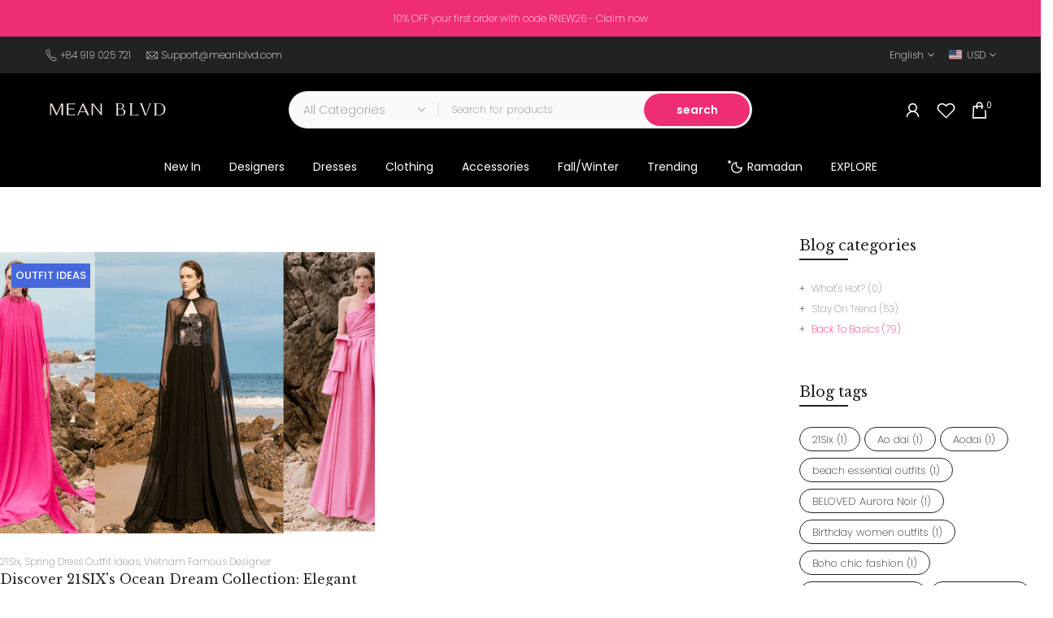

--- FILE ---
content_type: text/html; charset=utf-8
request_url: https://meanblvd.com/products/crimson-sweetheart-applique-maxi-dress?view=a-configs
body_size: 8792
content:

<div id="theme-configs"><section id="shopify-section-template--18219026186408__main-qv" class="shopify-section t4s-section t4s-section-main t4s-section-main-product t4s_tp_flickity t4s-section-admn-fixed"><link href="//meanblvd.com/cdn/shop/t/90/assets/pre_flickityt4s.min.css?v=80452565481494416591736741957" rel="stylesheet" type="text/css" media="all" />
  <link href="//meanblvd.com/cdn/shop/t/90/assets/slider-settings.css?v=46721434436777892401736741957" rel="stylesheet" type="text/css" media="all" />
  <link href="//meanblvd.com/cdn/shop/t/90/assets/main-product.css?v=138418542253385957961740733295" rel="stylesheet" type="text/css" media="all" />
  <link href="//meanblvd.com/cdn/shop/t/90/assets/qv-product.css?v=107094605699731225041736741957" rel="stylesheet" type="text/css" media="all" />
  <style>.t4s-drawer[aria-hidden=false] { z-index: 2000; }</style>
  
  <div class="t4s-container- t4s-product-quick-view t4s-product-media__without_thumbnails t4s-product-thumb-size__">
    <div data-product-featured='{"id":"9283371991208", "disableSwatch":false, "media": true,"enableHistoryState": false, "formID": "#product-form-9283371991208template--18219026186408__main-qv", "removeSoldout":true, "changeVariantByImg":true, "isNoPick":false,"hasSoldoutUnavailable":false,"enable_zoom_click_mb":null,"main_click":"null","canMediaGroup":false,"isGrouped":false,"available":true, "customBadge":null, "customBadgeHandle":null,"dateStart":1769079494, "compare_at_price":null,"price":111600, "isPreoder":false, "showFirstMedia":false }' class="t4s-row t4s-row__product is-zoom-type__" data-t4s-zoom-main>
      <div class="t4s-col-md-6 t4s-col-12 t4s-col-item t4s-product__media-wrapper"><link href="//meanblvd.com/cdn/shop/t/90/assets/slider-settings.css?v=46721434436777892401736741957" rel="stylesheet" type="text/css" media="all" />
            <div class="t4s-row t4s-g-0 t4s-gx-10 t4s-gx-lg-20">
              <div data-product-single-media-group class="t4s-col-12 t4s-col-item">
                <div data-t4s-gallery- data-main-media data-t4s-thumb-true class="t4s-row t4s-g-0 t4s-slide-eff-fade flickityt4s t4s_ratio2_3 t4s_position_8 t4s_cover t4s-flicky-slider  t4s-slider-btn-true t4s-slider-btn-style-outline t4s-slider-btn-round t4s-slider-btn-small t4s-slider-btn-cl-dark t4s-slider-btn-vi-always t4s-slider-btn-hidden-mobile-false" data-flickityt4s-js='{"t4sid": "template--18219026186408__main-qv", "status": true, "checkVisibility": false, "cellSelector": "[data-main-slide]:not(.is--media-hide)","isFilter":false,"imagesLoaded": 0,"adaptiveHeight": 1, "contain": 1, "groupCells": "100%", "dragThreshold" : 6, "cellAlign": "left","wrapAround": true,"prevNextButtons": true,"percentPosition": 1,"pageDots": false, "autoPlay" : 0, "pauseAutoPlayOnHover" : true }'><div data-product-single-media-wrapper data-main-slide class="t4s-col-12 t4s-col-item t4s-product__media-item  t4s-product__media-item--variant" data-media-id="38786706604200" data-nt-media-id="template--18219026186408__main-qv-38786706604200" data-media-type="image" data-grname="" data-grpvl="">
	<div data-t4s-gallery--open class="t4s_ratio t4s-product__media is-pswp-disable" data-style="--aspect-ratioapt:0.6653359946773121;--mw-media:1000px">
		<noscript><img src="//meanblvd.com/cdn/shop/files/NLS_1959.jpg?v=1769080728&amp;width=720" alt="" srcset="//meanblvd.com/cdn/shop/files/NLS_1959.jpg?v=1769080728&amp;width=288 288w, //meanblvd.com/cdn/shop/files/NLS_1959.jpg?v=1769080728&amp;width=576 576w" width="720" height="1082" loading="lazy" class="t4s-img-noscript" sizes="(min-width: 1500px) 1500px, (min-width: 750px) calc((100vw - 11.5rem) / 2), calc(100vw - 4rem)"></noscript>
	   <img data-master="//meanblvd.com/cdn/shop/files/NLS_1959.jpg?v=1769080728" class="lazyloadt4s t4s-lz--fadeIn" data-src="//meanblvd.com/cdn/shop/files/NLS_1959.jpg?v=1769080728&width=1" data-widths="[100,200,400,600,700,800,900,1000,1200,1400,1600]" data-optimumx="2" data-sizes="auto" src="data:image/svg+xml,%3Csvg%20viewBox%3D%220%200%201000%201503%22%20xmlns%3D%22http%3A%2F%2Fwww.w3.org%2F2000%2Fsvg%22%3E%3C%2Fsvg%3E" width="1000" height="1503" alt="">
	   <span class="lazyloadt4s-loader"></span>
	</div>
</div><div data-product-single-media-wrapper data-main-slide class="t4s-col-12 t4s-col-item t4s-product__media-item " data-media-id="38786707914920" data-nt-media-id="template--18219026186408__main-qv-38786707914920" data-media-type="image" data-grname="" data-grpvl="">
	<div data-t4s-gallery--open class="t4s_ratio t4s-product__media is-pswp-disable" data-style="--aspect-ratioapt:0.6666666666666666;--mw-media:1000px">
		<noscript><img src="//meanblvd.com/cdn/shop/files/0061_CaptureOneCatalog3437.jpg?v=1769080728&amp;width=720" alt="" srcset="//meanblvd.com/cdn/shop/files/0061_CaptureOneCatalog3437.jpg?v=1769080728&amp;width=288 288w, //meanblvd.com/cdn/shop/files/0061_CaptureOneCatalog3437.jpg?v=1769080728&amp;width=576 576w" width="720" height="1080" loading="lazy" class="t4s-img-noscript" sizes="(min-width: 1500px) 1500px, (min-width: 750px) calc((100vw - 11.5rem) / 2), calc(100vw - 4rem)"></noscript>
	   <img data-master="//meanblvd.com/cdn/shop/files/0061_CaptureOneCatalog3437.jpg?v=1769080728" class="lazyloadt4s t4s-lz--fadeIn" data-src="//meanblvd.com/cdn/shop/files/0061_CaptureOneCatalog3437.jpg?v=1769080728&width=1" data-widths="[100,200,400,600,700,800,900,1000,1200,1400,1600]" data-optimumx="2" data-sizes="auto" src="data:image/svg+xml,%3Csvg%20viewBox%3D%220%200%201000%201500%22%20xmlns%3D%22http%3A%2F%2Fwww.w3.org%2F2000%2Fsvg%22%3E%3C%2Fsvg%3E" width="1000" height="1500" alt="">
	   <span class="lazyloadt4s-loader"></span>
	</div>
</div><div data-product-single-media-wrapper data-main-slide class="t4s-col-12 t4s-col-item t4s-product__media-item " data-media-id="38786710700200" data-nt-media-id="template--18219026186408__main-qv-38786710700200" data-media-type="image" data-grname="" data-grpvl="">
	<div data-t4s-gallery--open class="t4s_ratio t4s-product__media is-pswp-disable" data-style="--aspect-ratioapt:0.6666666666666666;--mw-media:1000px">
		<noscript><img src="//meanblvd.com/cdn/shop/files/0063_CaptureOneCatalog3409_52f77dac-8683-4421-8f01-ada2f349313c.jpg?v=1769080728&amp;width=720" alt="" srcset="//meanblvd.com/cdn/shop/files/0063_CaptureOneCatalog3409_52f77dac-8683-4421-8f01-ada2f349313c.jpg?v=1769080728&amp;width=288 288w, //meanblvd.com/cdn/shop/files/0063_CaptureOneCatalog3409_52f77dac-8683-4421-8f01-ada2f349313c.jpg?v=1769080728&amp;width=576 576w" width="720" height="1080" loading="lazy" class="t4s-img-noscript" sizes="(min-width: 1500px) 1500px, (min-width: 750px) calc((100vw - 11.5rem) / 2), calc(100vw - 4rem)"></noscript>
	   <img data-master="//meanblvd.com/cdn/shop/files/0063_CaptureOneCatalog3409_52f77dac-8683-4421-8f01-ada2f349313c.jpg?v=1769080728" class="lazyloadt4s t4s-lz--fadeIn" data-src="//meanblvd.com/cdn/shop/files/0063_CaptureOneCatalog3409_52f77dac-8683-4421-8f01-ada2f349313c.jpg?v=1769080728&width=1" data-widths="[100,200,400,600,700,800,900,1000,1200,1400,1600]" data-optimumx="2" data-sizes="auto" src="data:image/svg+xml,%3Csvg%20viewBox%3D%220%200%201000%201500%22%20xmlns%3D%22http%3A%2F%2Fwww.w3.org%2F2000%2Fsvg%22%3E%3C%2Fsvg%3E" width="1000" height="1500" alt="">
	   <span class="lazyloadt4s-loader"></span>
	</div>
</div><div data-product-single-media-wrapper data-main-slide class="t4s-col-12 t4s-col-item t4s-product__media-item " data-media-id="38786590113960" data-nt-media-id="template--18219026186408__main-qv-38786590113960" data-media-type="image" data-grname="" data-grpvl="">
	<div data-t4s-gallery--open class="t4s_ratio t4s-product__media is-pswp-disable" data-style="--aspect-ratioapt:0.6666666666666666;--mw-media:1000px">
		<noscript><img src="//meanblvd.com/cdn/shop/files/Crimson_Sweetheart_Applique_Maxi_Dress_1_by_MEAN_BLVD.jpg?v=1769080728&amp;width=720" alt="Crimson Sweetheart Applique Maxi Dress - MEAN BLVD" srcset="//meanblvd.com/cdn/shop/files/Crimson_Sweetheart_Applique_Maxi_Dress_1_by_MEAN_BLVD.jpg?v=1769080728&amp;width=288 288w, //meanblvd.com/cdn/shop/files/Crimson_Sweetheart_Applique_Maxi_Dress_1_by_MEAN_BLVD.jpg?v=1769080728&amp;width=576 576w" width="720" height="1080" loading="lazy" class="t4s-img-noscript" sizes="(min-width: 1500px) 1500px, (min-width: 750px) calc((100vw - 11.5rem) / 2), calc(100vw - 4rem)"></noscript>
	   <img data-master="//meanblvd.com/cdn/shop/files/Crimson_Sweetheart_Applique_Maxi_Dress_1_by_MEAN_BLVD.jpg?v=1769080728" class="lazyloadt4s t4s-lz--fadeIn" data-src="//meanblvd.com/cdn/shop/files/Crimson_Sweetheart_Applique_Maxi_Dress_1_by_MEAN_BLVD.jpg?v=1769080728&width=1" data-widths="[100,200,400,600,700,800,900,1000,1200,1400,1600]" data-optimumx="2" data-sizes="auto" src="data:image/svg+xml,%3Csvg%20viewBox%3D%220%200%201000%201500%22%20xmlns%3D%22http%3A%2F%2Fwww.w3.org%2F2000%2Fsvg%22%3E%3C%2Fsvg%3E" width="1000" height="1500" alt="Crimson Sweetheart Applique Maxi Dress - MEAN BLVD">
	   <span class="lazyloadt4s-loader"></span>
	</div>
</div><div data-product-single-media-wrapper data-main-slide class="t4s-col-12 t4s-col-item t4s-product__media-item " data-media-id="38786707882152" data-nt-media-id="template--18219026186408__main-qv-38786707882152" data-media-type="image" data-grname="" data-grpvl="">
	<div data-t4s-gallery--open class="t4s_ratio t4s-product__media is-pswp-disable" data-style="--aspect-ratioapt:0.6666666666666666;--mw-media:1000px">
		<noscript><img src="//meanblvd.com/cdn/shop/files/0060_CaptureOneCatalog3442.jpg?v=1769080728&amp;width=720" alt="" srcset="//meanblvd.com/cdn/shop/files/0060_CaptureOneCatalog3442.jpg?v=1769080728&amp;width=288 288w, //meanblvd.com/cdn/shop/files/0060_CaptureOneCatalog3442.jpg?v=1769080728&amp;width=576 576w" width="720" height="1080" loading="lazy" class="t4s-img-noscript" sizes="(min-width: 1500px) 1500px, (min-width: 750px) calc((100vw - 11.5rem) / 2), calc(100vw - 4rem)"></noscript>
	   <img data-master="//meanblvd.com/cdn/shop/files/0060_CaptureOneCatalog3442.jpg?v=1769080728" class="lazyloadt4s t4s-lz--fadeIn" data-src="//meanblvd.com/cdn/shop/files/0060_CaptureOneCatalog3442.jpg?v=1769080728&width=1" data-widths="[100,200,400,600,700,800,900,1000,1200,1400,1600]" data-optimumx="2" data-sizes="auto" src="data:image/svg+xml,%3Csvg%20viewBox%3D%220%200%201000%201500%22%20xmlns%3D%22http%3A%2F%2Fwww.w3.org%2F2000%2Fsvg%22%3E%3C%2Fsvg%3E" width="1000" height="1500" alt="">
	   <span class="lazyloadt4s-loader"></span>
	</div>
</div><div data-product-single-media-wrapper data-main-slide class="t4s-col-12 t4s-col-item t4s-product__media-item " data-media-id="38786710667432" data-nt-media-id="template--18219026186408__main-qv-38786710667432" data-media-type="image" data-grname="" data-grpvl="">
	<div data-t4s-gallery--open class="t4s_ratio t4s-product__media is-pswp-disable" data-style="--aspect-ratioapt:0.6666666666666666;--mw-media:1000px">
		<noscript><img src="//meanblvd.com/cdn/shop/files/0062_CaptureOneCatalog3432_d74e5770-e71b-43c1-b2b6-adbf7d20a5ff.jpg?v=1769080728&amp;width=720" alt="" srcset="//meanblvd.com/cdn/shop/files/0062_CaptureOneCatalog3432_d74e5770-e71b-43c1-b2b6-adbf7d20a5ff.jpg?v=1769080728&amp;width=288 288w, //meanblvd.com/cdn/shop/files/0062_CaptureOneCatalog3432_d74e5770-e71b-43c1-b2b6-adbf7d20a5ff.jpg?v=1769080728&amp;width=576 576w" width="720" height="1080" loading="lazy" class="t4s-img-noscript" sizes="(min-width: 1500px) 1500px, (min-width: 750px) calc((100vw - 11.5rem) / 2), calc(100vw - 4rem)"></noscript>
	   <img data-master="//meanblvd.com/cdn/shop/files/0062_CaptureOneCatalog3432_d74e5770-e71b-43c1-b2b6-adbf7d20a5ff.jpg?v=1769080728" class="lazyloadt4s t4s-lz--fadeIn" data-src="//meanblvd.com/cdn/shop/files/0062_CaptureOneCatalog3432_d74e5770-e71b-43c1-b2b6-adbf7d20a5ff.jpg?v=1769080728&width=1" data-widths="[100,200,400,600,700,800,900,1000,1200,1400,1600]" data-optimumx="2" data-sizes="auto" src="data:image/svg+xml,%3Csvg%20viewBox%3D%220%200%201000%201500%22%20xmlns%3D%22http%3A%2F%2Fwww.w3.org%2F2000%2Fsvg%22%3E%3C%2Fsvg%3E" width="1000" height="1500" alt="">
	   <span class="lazyloadt4s-loader"></span>
	</div>
</div><div data-product-single-media-wrapper data-main-slide class="t4s-col-12 t4s-col-item t4s-product__media-item " data-media-id="38786710732968" data-nt-media-id="template--18219026186408__main-qv-38786710732968" data-media-type="image" data-grname="" data-grpvl="">
	<div data-t4s-gallery--open class="t4s_ratio t4s-product__media is-pswp-disable" data-style="--aspect-ratioapt:0.6666666666666666;--mw-media:1000px">
		<noscript><img src="//meanblvd.com/cdn/shop/files/0064_CaptureOneCatalog3401_91882465-7fb9-4e5d-955e-c5c4c72ea731.jpg?v=1769080709&amp;width=720" alt="" srcset="//meanblvd.com/cdn/shop/files/0064_CaptureOneCatalog3401_91882465-7fb9-4e5d-955e-c5c4c72ea731.jpg?v=1769080709&amp;width=288 288w, //meanblvd.com/cdn/shop/files/0064_CaptureOneCatalog3401_91882465-7fb9-4e5d-955e-c5c4c72ea731.jpg?v=1769080709&amp;width=576 576w" width="720" height="1080" loading="lazy" class="t4s-img-noscript" sizes="(min-width: 1500px) 1500px, (min-width: 750px) calc((100vw - 11.5rem) / 2), calc(100vw - 4rem)"></noscript>
	   <img data-master="//meanblvd.com/cdn/shop/files/0064_CaptureOneCatalog3401_91882465-7fb9-4e5d-955e-c5c4c72ea731.jpg?v=1769080709" class="lazyloadt4s t4s-lz--fadeIn" data-src="//meanblvd.com/cdn/shop/files/0064_CaptureOneCatalog3401_91882465-7fb9-4e5d-955e-c5c4c72ea731.jpg?v=1769080709&width=1" data-widths="[100,200,400,600,700,800,900,1000,1200,1400,1600]" data-optimumx="2" data-sizes="auto" src="data:image/svg+xml,%3Csvg%20viewBox%3D%220%200%201000%201500%22%20xmlns%3D%22http%3A%2F%2Fwww.w3.org%2F2000%2Fsvg%22%3E%3C%2Fsvg%3E" width="1000" height="1500" alt="">
	   <span class="lazyloadt4s-loader"></span>
	</div>
</div></div>
                <div data-product-single-badge data-sort="sale,new,soldout,preOrder,custom" class="t4s-single-product-badge lazyloadt4s t4s-pa t4s-pe-none t4s-op-0" data-rendert4s="css://meanblvd.com/cdn/shop/t/90/assets/single-pr-badge.css?v=152338222417729493651736741957"></div>
              </div></div></div>
      <div data-t4s-zoom-info class="t4s-col-md-6 t4s-col-12 t4s-col-item t4s-product__info-wrapper t4s-pr">
        <div id="product-zoom-template--18219026186408__main-qv" class="t4s-product__zoom-wrapper"></div>
        <div id="ProductInfo-template--template--18219026186408__main-qv__main" data-t4s-scroll-me class="t4s-product__info-container t4s-op-0 t4s-current-scrollbar"><h1 class="t4s-product__title" style="--title-family:var(--font-family-1);--title-style:none;--title-size:16px;--title-weight:600;--title-line-height:1;--title-spacing:0px;--title-color:#222222;--title-color-hover:#56cfe1;" ><a href="/products/crimson-sweetheart-applique-maxi-dress">Crimson Sweetheart Applique Maxi Dress</a></h1><div class="t4s-product_meta" ><div class="t4s-vendor-wrapper">Vendor: <span class="t4s-productMeta__value t4s-vendor-value t4s-csecondary t4s-dib"><a href="/collections/vendors?q=Happy%20Clothing">Happy Clothing</a></span></div></div><div class="t4s-product__price-review" style="--price-size:22px;--price-weight:400;--price-color:#696969;--price-sale-color:#ec0101;">
<div class="t4s-product-price"data-pr-price data-product-price data-saletype="0" ><span class=money>$1,116</span>
</div><a href="#t4s-tab-reviewtemplate--18219026186408__main-qv" class="t4s-product__review t4s-d-inline-block"><!-- Start of Judge.me code --> 
                          <div style='' class='jdgm-widget jdgm-preview-badge' data-id='9283371991208' style="pointer-events: none;"><div style='display:none' class='jdgm-prev-badge' data-average-rating='0.00' data-number-of-reviews='0' data-number-of-questions='0'> <span class='jdgm-prev-badge__stars' data-score='0.00' tabindex='0' aria-label='0.00 stars' role='button'> <span class='jdgm-star jdgm--off'></span><span class='jdgm-star jdgm--off'></span><span class='jdgm-star jdgm--off'></span><span class='jdgm-star jdgm--off'></span><span class='jdgm-star jdgm--off'></span> </span> <span class='jdgm-prev-badge__text'> No reviews </span> </div></div>  
                        <!-- End of Judge.me code --></a></div><div class="t4s-product-form__variants is-no-pick__false is-payment-btn-true t4s-payment-button t4s-btn-color-dark  is-remove-soldout-true is-btn-full-width__false is-btn-atc-txt-3 is-btn-ck-txt-3 is--fist-ratio-false" style=" --wishlist-color: #222222;--wishlist-hover-color: #56cfe1;--wishlist-active-color: #ee2d74;--compare-color: #222222;--compare-hover-color: #56cfe1;--compare-active-color: #222222;" >
  <div data-callBackVariant id="t4s-callBackVariantproduct-form-9283371991208template--18219026186408__main-qv"><form method="post" action="/cart/add" id="product-form-9283371991208template--18219026186408__main-qv" accept-charset="UTF-8" class="t4s-form__product has--form__swatch is--main-sticky" enctype="multipart/form-data" data-productid="9283371991208" novalidate="novalidate" data-type="add-to-cart-form" data-disable-swatch="false"><input type="hidden" name="form_type" value="product" /><input type="hidden" name="utf8" value="✓" /><shopify-payment-terms variant-id="55207090192552" shopify-meta="{&quot;type&quot;:&quot;product&quot;,&quot;currency_code&quot;:&quot;USD&quot;,&quot;country_code&quot;:&quot;US&quot;,&quot;variants&quot;:[{&quot;id&quot;:55207090192552,&quot;price_per_term&quot;:&quot;&lt;span class=money&gt;$558&lt;/span&gt;&quot;,&quot;full_price&quot;:&quot;&lt;span class=money&gt;$1,116&lt;/span&gt;&quot;,&quot;eligible&quot;:true,&quot;available&quot;:true,&quot;number_of_payment_terms&quot;:2},{&quot;id&quot;:55207090225320,&quot;price_per_term&quot;:&quot;&lt;span class=money&gt;$558&lt;/span&gt;&quot;,&quot;full_price&quot;:&quot;&lt;span class=money&gt;$1,116&lt;/span&gt;&quot;,&quot;eligible&quot;:true,&quot;available&quot;:true,&quot;number_of_payment_terms&quot;:2},{&quot;id&quot;:55207090258088,&quot;price_per_term&quot;:&quot;&lt;span class=money&gt;$558&lt;/span&gt;&quot;,&quot;full_price&quot;:&quot;&lt;span class=money&gt;$1,116&lt;/span&gt;&quot;,&quot;eligible&quot;:true,&quot;available&quot;:true,&quot;number_of_payment_terms&quot;:2},{&quot;id&quot;:55207090290856,&quot;price_per_term&quot;:&quot;&lt;span class=money&gt;$558&lt;/span&gt;&quot;,&quot;full_price&quot;:&quot;&lt;span class=money&gt;$1,116&lt;/span&gt;&quot;,&quot;eligible&quot;:true,&quot;available&quot;:true,&quot;number_of_payment_terms&quot;:2},{&quot;id&quot;:55207090323624,&quot;price_per_term&quot;:&quot;&lt;span class=money&gt;$558&lt;/span&gt;&quot;,&quot;full_price&quot;:&quot;&lt;span class=money&gt;$1,116&lt;/span&gt;&quot;,&quot;eligible&quot;:true,&quot;available&quot;:true,&quot;number_of_payment_terms&quot;:2},{&quot;id&quot;:55207090356392,&quot;price_per_term&quot;:&quot;&lt;span class=money&gt;$558&lt;/span&gt;&quot;,&quot;full_price&quot;:&quot;&lt;span class=money&gt;$1,116&lt;/span&gt;&quot;,&quot;eligible&quot;:true,&quot;available&quot;:true,&quot;number_of_payment_terms&quot;:2},{&quot;id&quot;:55207090389160,&quot;price_per_term&quot;:&quot;&lt;span class=money&gt;$639&lt;/span&gt;&quot;,&quot;full_price&quot;:&quot;&lt;span class=money&gt;$1,278&lt;/span&gt;&quot;,&quot;eligible&quot;:true,&quot;available&quot;:true,&quot;number_of_payment_terms&quot;:2},{&quot;id&quot;:55207090421928,&quot;price_per_term&quot;:&quot;&lt;span class=money&gt;$639&lt;/span&gt;&quot;,&quot;full_price&quot;:&quot;&lt;span class=money&gt;$1,278&lt;/span&gt;&quot;,&quot;eligible&quot;:true,&quot;available&quot;:true,&quot;number_of_payment_terms&quot;:2},{&quot;id&quot;:55207090454696,&quot;price_per_term&quot;:&quot;&lt;span class=money&gt;$702&lt;/span&gt;&quot;,&quot;full_price&quot;:&quot;&lt;span class=money&gt;$1,403&lt;/span&gt;&quot;,&quot;eligible&quot;:true,&quot;available&quot;:true,&quot;number_of_payment_terms&quot;:2}],&quot;min_price&quot;:&quot;&lt;span class=money&gt;$35&lt;/span&gt;&quot;,&quot;max_price&quot;:&quot;&lt;span class=money&gt;$30,000&lt;/span&gt;&quot;,&quot;financing_plans&quot;:[{&quot;min_price&quot;:&quot;&lt;span class=money&gt;$35&lt;/span&gt;&quot;,&quot;max_price&quot;:&quot;&lt;span class=money&gt;$50&lt;/span&gt;&quot;,&quot;terms&quot;:[{&quot;apr&quot;:0,&quot;loan_type&quot;:&quot;split_pay&quot;,&quot;installments_count&quot;:2}]},{&quot;min_price&quot;:&quot;&lt;span class=money&gt;$50&lt;/span&gt;&quot;,&quot;max_price&quot;:&quot;&lt;span class=money&gt;$150&lt;/span&gt;&quot;,&quot;terms&quot;:[{&quot;apr&quot;:0,&quot;loan_type&quot;:&quot;split_pay&quot;,&quot;installments_count&quot;:4}]},{&quot;min_price&quot;:&quot;&lt;span class=money&gt;$150&lt;/span&gt;&quot;,&quot;max_price&quot;:&quot;&lt;span class=money&gt;$1,000&lt;/span&gt;&quot;,&quot;terms&quot;:[{&quot;apr&quot;:0,&quot;loan_type&quot;:&quot;split_pay&quot;,&quot;installments_count&quot;:4},{&quot;apr&quot;:15,&quot;loan_type&quot;:&quot;interest&quot;,&quot;installments_count&quot;:3},{&quot;apr&quot;:15,&quot;loan_type&quot;:&quot;interest&quot;,&quot;installments_count&quot;:6},{&quot;apr&quot;:15,&quot;loan_type&quot;:&quot;interest&quot;,&quot;installments_count&quot;:12}]},{&quot;min_price&quot;:&quot;&lt;span class=money&gt;$1,000&lt;/span&gt;&quot;,&quot;max_price&quot;:&quot;&lt;span class=money&gt;$30,000&lt;/span&gt;&quot;,&quot;terms&quot;:[{&quot;apr&quot;:15,&quot;loan_type&quot;:&quot;interest&quot;,&quot;installments_count&quot;:3},{&quot;apr&quot;:15,&quot;loan_type&quot;:&quot;interest&quot;,&quot;installments_count&quot;:6},{&quot;apr&quot;:15,&quot;loan_type&quot;:&quot;interest&quot;,&quot;installments_count&quot;:12}]}],&quot;installments_buyer_prequalification_enabled&quot;:true,&quot;seller_id&quot;:3637797}" ux-mode="iframe" show-new-buyer-incentive="false"></shopify-payment-terms><link href="//meanblvd.com/cdn/shop/t/90/assets/swatch.css?v=96909906755977331021736741957" rel="stylesheet" type="text/css" media="all" />
        <select name="id" id="product-select-9283371991208template--18219026186408__main-qv" class="t4s-product__select t4s-d-none"><option value="55207090192552" data-mdid="38786706604200" data-incoming="false" data-inventoryQuantity="10" data-inventoryPolicy="deny" data-nextIncomingDate="" selected="selected">XXS / Black &amp; Crystal Rose</option><option value="55207090225320" data-mdid="38786706604200" data-incoming="false" data-inventoryQuantity="10" data-inventoryPolicy="deny" data-nextIncomingDate="">XS / Black &amp; Crystal Rose</option><option value="55207090258088" data-mdid="38786706604200" data-incoming="false" data-inventoryQuantity="10" data-inventoryPolicy="deny" data-nextIncomingDate="">S / Black &amp; Crystal Rose</option><option value="55207090290856" data-mdid="38786706604200" data-incoming="false" data-inventoryQuantity="10" data-inventoryPolicy="deny" data-nextIncomingDate="">M / Black &amp; Crystal Rose</option><option value="55207090323624" data-mdid="38786706604200" data-incoming="false" data-inventoryQuantity="10" data-inventoryPolicy="deny" data-nextIncomingDate="">L / Black &amp; Crystal Rose</option><option value="55207090356392" data-mdid="38786706604200" data-incoming="false" data-inventoryQuantity="10" data-inventoryPolicy="deny" data-nextIncomingDate="">XL / Black &amp; Crystal Rose</option><option value="55207090389160" data-mdid="38786706604200" data-incoming="false" data-inventoryQuantity="10" data-inventoryPolicy="deny" data-nextIncomingDate="">XXL / Black &amp; Crystal Rose</option><option value="55207090421928" data-mdid="38786706604200" data-incoming="false" data-inventoryQuantity="10" data-inventoryPolicy="deny" data-nextIncomingDate="">3XL / Black &amp; Crystal Rose</option><option value="55207090454696" data-mdid="38786706604200" data-incoming="false" data-inventoryQuantity="10" data-inventoryPolicy="deny" data-nextIncomingDate="">Customize / Black &amp; Crystal Rose</option></select>

        <div class="t4s-swatch t4s-color-mode__block t4s-color-size__medium t4s-selector-mode__circle"><div data-swatch-option data-id="0" class="t4s-swatch__option is-t4s-name__size">
                <h4 class="t4s-swatch__title"  id="target" ><span>Size: <span data-current-value class="t4s-dib t4s-swatch__current">XXS</span></span></h4>
                <div class="t4s-swatch__list"><div data-swatch-item class="t4s-swatch__item is--selected" data-value="XXS">XXS</div><div data-swatch-item class="t4s-swatch__item" data-value="XS">XS</div><div data-swatch-item class="t4s-swatch__item" data-value="S">S</div><div data-swatch-item class="t4s-swatch__item" data-value="M">M</div><div data-swatch-item class="t4s-swatch__item" data-value="L">L</div><div data-swatch-item class="t4s-swatch__item" data-value="XL">XL</div><div data-swatch-item class="t4s-swatch__item" data-value="XXL">XXL</div><div data-swatch-item class="t4s-swatch__item" data-value="3XL">3XL</div><div data-swatch-item class="t4s-swatch__item" data-value="Customize">Customize</div></div>
              </div><div data-swatch-option data-id="1" class="t4s-swatch__option is-t4s-style__color is-t4s-name__color is--first-color">
                <h4 class="t4s-swatch__title"><span>Color: <span data-current-value class="t4s-dib t4s-swatch__current">Black & Crystal Rose</span></span></h4>
                <div data-swatch-list class="t4s-swatch__list"><div data-swatch-item data-tooltip-off="top" title="Black &amp; Crystal Rose" class="t4s-swatch__item disabled-bg_color_black-crystal-rose lazyloadt4s is--selected" data-value="Black &amp; Crystal Rose">Black & Crystal Rose</div></div>
              </div></div><div data-incoming__mess class="t4s-incoming__mess" hidden><span data-incoming-available>Will not ship until <span data-incoming-date>19041994</span></span><span data-incoming-soldout style="display: none">Will be in stock after <span data-incoming-date>19041994</span></span></div><link href="//meanblvd.com/cdn/shop/t/90/assets/button-style.css?v=14170491694111950561736741955" rel="stylesheet" type="text/css" media="all" />
      <link href="//meanblvd.com/cdn/shop/t/90/assets/custom-effect.css?v=95852894293946033061736741955" rel="stylesheet" media="print" onload="this.media='all'"><div class="t4s-product-form__buttons" style="--pr-btn-round:40px;">
        <div class="t4s-d-flex t4s-flex-wrap"><div data-quantity-wrapper class="t4s-quantity-wrapper t4s-product-form__qty">
                <button data-quantity-selector data-decrease-qty type="button" class="t4s-quantity-selector is--minus"><svg focusable="false" class="icon icon--minus" viewBox="0 0 10 2" role="presentation"><path d="M10 0v2H0V0z" fill="currentColor"></path></svg></button>
                <input data-quantity-value type="number" class="t4s-quantity-input" step="1" min="1" max="10" name="quantity" value="1" size="4" pattern="[0-9]*" inputmode="numeric">
                <button data-quantity-selector data-increase-qty type="button" class="t4s-quantity-selector is--plus"><svg focusable="false" class="icon icon--plus" viewBox="0 0 10 10" role="presentation"><path d="M6 4h4v2H6v4H4V6H0V4h4V0h2v4z" fill="currentColor" fill-rule="evenodd"></path></svg></button>
              </div><!-- render t4s_wis_cp.liquid --><button data-animation-atc='{ "ani":"none","time":6000 }' type="submit" name="add" data-atc-form class="t4s-product-form__submit t4s-btn t4s-btn-base t4s-btn-style-default t4s-btn-color-primary t4s-w-100 t4s-justify-content-center  t4s-btn-effect-sweep-to-bottom t4s-btn-loading__svg"><span class="t4s-btn-atc_text">Add to bag</span>
              <span class="t4s-loading__spinner" hidden>
                <svg width="16" height="16" hidden class="t4s-svg-spinner" focusable="false" role="presentation" viewBox="0 0 66 66" xmlns="http://www.w3.org/2000/svg"><circle class="t4s-path" fill="none" stroke-width="6" cx="33" cy="33" r="30"></circle></svg>
              </span>
            </button></div><div data-shopify="payment-button" class="shopify-payment-button"> <shopify-accelerated-checkout recommended="{&quot;supports_subs&quot;:true,&quot;supports_def_opts&quot;:false,&quot;name&quot;:&quot;shop_pay&quot;,&quot;wallet_params&quot;:{&quot;shopId&quot;:45805928616,&quot;merchantName&quot;:&quot;MEAN BLVD&quot;,&quot;personalized&quot;:true}}" fallback="{&quot;supports_subs&quot;:true,&quot;supports_def_opts&quot;:true,&quot;name&quot;:&quot;buy_it_now&quot;,&quot;wallet_params&quot;:{}}" access-token="a1ad822e47edc9eeb1d4c90ef6f4ec38" buyer-country="US" buyer-locale="en" buyer-currency="USD" variant-params="[{&quot;id&quot;:55207090192552,&quot;requiresShipping&quot;:true},{&quot;id&quot;:55207090225320,&quot;requiresShipping&quot;:true},{&quot;id&quot;:55207090258088,&quot;requiresShipping&quot;:true},{&quot;id&quot;:55207090290856,&quot;requiresShipping&quot;:true},{&quot;id&quot;:55207090323624,&quot;requiresShipping&quot;:true},{&quot;id&quot;:55207090356392,&quot;requiresShipping&quot;:true},{&quot;id&quot;:55207090389160,&quot;requiresShipping&quot;:true},{&quot;id&quot;:55207090421928,&quot;requiresShipping&quot;:true},{&quot;id&quot;:55207090454696,&quot;requiresShipping&quot;:true}]" shop-id="45805928616" enabled-flags="[&quot;d6d12da0&quot;,&quot;ae0f5bf6&quot;]" > <div class="shopify-payment-button__button" role="button" disabled aria-hidden="true" style="background-color: transparent; border: none"> <div class="shopify-payment-button__skeleton">&nbsp;</div> </div> <div class="shopify-payment-button__more-options shopify-payment-button__skeleton" role="button" disabled aria-hidden="true">&nbsp;</div> </shopify-accelerated-checkout> <small id="shopify-buyer-consent" class="hidden" aria-hidden="true" data-consent-type="subscription"> This item is a recurring or deferred purchase. By continuing, I agree to the <span id="shopify-subscription-policy-button">cancellation policy</span> and authorize you to charge my payment method at the prices, frequency and dates listed on this page until my order is fulfilled or I cancel, if permitted. </small> </div></div><input type="hidden" name="product-id" value="9283371991208" /><input type="hidden" name="section-id" value="template--18219026186408__main-qv" /></form><script type="application/json" class="pr_variants_json">[{"id":55207090192552,"title":"XXS \/ Black \u0026 Crystal Rose","option1":"XXS","option2":"Black \u0026 Crystal Rose","option3":null,"sku":"HappyClothing-VD0243-XXS-BBLA\u0026KRYS-PLA","requires_shipping":true,"taxable":false,"featured_image":{"id":49886725996712,"product_id":9283371991208,"position":1,"created_at":"2026-01-22T18:17:43+07:00","updated_at":"2026-01-22T18:18:48+07:00","alt":null,"width":1000,"height":1503,"src":"\/\/meanblvd.com\/cdn\/shop\/files\/NLS_1959.jpg?v=1769080728","variant_ids":[55207090192552,55207090225320,55207090258088,55207090290856,55207090323624,55207090356392,55207090389160,55207090421928,55207090454696]},"available":true,"name":"Crimson Sweetheart Applique Maxi Dress - XXS \/ Black \u0026 Crystal Rose","public_title":"XXS \/ Black \u0026 Crystal Rose","options":["XXS","Black \u0026 Crystal Rose"],"price":111600,"weight":2000,"compare_at_price":null,"inventory_management":"shopify","barcode":null,"featured_media":{"alt":null,"id":38786706604200,"position":1,"preview_image":{"aspect_ratio":0.665,"height":1503,"width":1000,"src":"\/\/meanblvd.com\/cdn\/shop\/files\/NLS_1959.jpg?v=1769080728"}},"requires_selling_plan":false,"selling_plan_allocations":[],"quantity_rule":{"min":1,"max":null,"increment":1}},{"id":55207090225320,"title":"XS \/ Black \u0026 Crystal Rose","option1":"XS","option2":"Black \u0026 Crystal Rose","option3":null,"sku":"HappyClothing-VD0243-XS-BBLA\u0026KRYS-PLA","requires_shipping":true,"taxable":false,"featured_image":{"id":49886725996712,"product_id":9283371991208,"position":1,"created_at":"2026-01-22T18:17:43+07:00","updated_at":"2026-01-22T18:18:48+07:00","alt":null,"width":1000,"height":1503,"src":"\/\/meanblvd.com\/cdn\/shop\/files\/NLS_1959.jpg?v=1769080728","variant_ids":[55207090192552,55207090225320,55207090258088,55207090290856,55207090323624,55207090356392,55207090389160,55207090421928,55207090454696]},"available":true,"name":"Crimson Sweetheart Applique Maxi Dress - XS \/ Black \u0026 Crystal Rose","public_title":"XS \/ Black \u0026 Crystal Rose","options":["XS","Black \u0026 Crystal Rose"],"price":111600,"weight":2000,"compare_at_price":null,"inventory_management":"shopify","barcode":null,"featured_media":{"alt":null,"id":38786706604200,"position":1,"preview_image":{"aspect_ratio":0.665,"height":1503,"width":1000,"src":"\/\/meanblvd.com\/cdn\/shop\/files\/NLS_1959.jpg?v=1769080728"}},"requires_selling_plan":false,"selling_plan_allocations":[],"quantity_rule":{"min":1,"max":null,"increment":1}},{"id":55207090258088,"title":"S \/ Black \u0026 Crystal Rose","option1":"S","option2":"Black \u0026 Crystal Rose","option3":null,"sku":"HappyClothing-VD0243-S-BBLA\u0026KRYS-PLA","requires_shipping":true,"taxable":false,"featured_image":{"id":49886725996712,"product_id":9283371991208,"position":1,"created_at":"2026-01-22T18:17:43+07:00","updated_at":"2026-01-22T18:18:48+07:00","alt":null,"width":1000,"height":1503,"src":"\/\/meanblvd.com\/cdn\/shop\/files\/NLS_1959.jpg?v=1769080728","variant_ids":[55207090192552,55207090225320,55207090258088,55207090290856,55207090323624,55207090356392,55207090389160,55207090421928,55207090454696]},"available":true,"name":"Crimson Sweetheart Applique Maxi Dress - S \/ Black \u0026 Crystal Rose","public_title":"S \/ Black \u0026 Crystal Rose","options":["S","Black \u0026 Crystal Rose"],"price":111600,"weight":2000,"compare_at_price":null,"inventory_management":"shopify","barcode":null,"featured_media":{"alt":null,"id":38786706604200,"position":1,"preview_image":{"aspect_ratio":0.665,"height":1503,"width":1000,"src":"\/\/meanblvd.com\/cdn\/shop\/files\/NLS_1959.jpg?v=1769080728"}},"requires_selling_plan":false,"selling_plan_allocations":[],"quantity_rule":{"min":1,"max":null,"increment":1}},{"id":55207090290856,"title":"M \/ Black \u0026 Crystal Rose","option1":"M","option2":"Black \u0026 Crystal Rose","option3":null,"sku":"HappyClothing-VD0243-M-BBLA\u0026KRYS-PLA","requires_shipping":true,"taxable":false,"featured_image":{"id":49886725996712,"product_id":9283371991208,"position":1,"created_at":"2026-01-22T18:17:43+07:00","updated_at":"2026-01-22T18:18:48+07:00","alt":null,"width":1000,"height":1503,"src":"\/\/meanblvd.com\/cdn\/shop\/files\/NLS_1959.jpg?v=1769080728","variant_ids":[55207090192552,55207090225320,55207090258088,55207090290856,55207090323624,55207090356392,55207090389160,55207090421928,55207090454696]},"available":true,"name":"Crimson Sweetheart Applique Maxi Dress - M \/ Black \u0026 Crystal Rose","public_title":"M \/ Black \u0026 Crystal Rose","options":["M","Black \u0026 Crystal Rose"],"price":111600,"weight":2000,"compare_at_price":null,"inventory_management":"shopify","barcode":null,"featured_media":{"alt":null,"id":38786706604200,"position":1,"preview_image":{"aspect_ratio":0.665,"height":1503,"width":1000,"src":"\/\/meanblvd.com\/cdn\/shop\/files\/NLS_1959.jpg?v=1769080728"}},"requires_selling_plan":false,"selling_plan_allocations":[],"quantity_rule":{"min":1,"max":null,"increment":1}},{"id":55207090323624,"title":"L \/ Black \u0026 Crystal Rose","option1":"L","option2":"Black \u0026 Crystal Rose","option3":null,"sku":"HappyClothing-VD0243-L-BBLA\u0026KRYS-PLA","requires_shipping":true,"taxable":false,"featured_image":{"id":49886725996712,"product_id":9283371991208,"position":1,"created_at":"2026-01-22T18:17:43+07:00","updated_at":"2026-01-22T18:18:48+07:00","alt":null,"width":1000,"height":1503,"src":"\/\/meanblvd.com\/cdn\/shop\/files\/NLS_1959.jpg?v=1769080728","variant_ids":[55207090192552,55207090225320,55207090258088,55207090290856,55207090323624,55207090356392,55207090389160,55207090421928,55207090454696]},"available":true,"name":"Crimson Sweetheart Applique Maxi Dress - L \/ Black \u0026 Crystal Rose","public_title":"L \/ Black \u0026 Crystal Rose","options":["L","Black \u0026 Crystal Rose"],"price":111600,"weight":2000,"compare_at_price":null,"inventory_management":"shopify","barcode":null,"featured_media":{"alt":null,"id":38786706604200,"position":1,"preview_image":{"aspect_ratio":0.665,"height":1503,"width":1000,"src":"\/\/meanblvd.com\/cdn\/shop\/files\/NLS_1959.jpg?v=1769080728"}},"requires_selling_plan":false,"selling_plan_allocations":[],"quantity_rule":{"min":1,"max":null,"increment":1}},{"id":55207090356392,"title":"XL \/ Black \u0026 Crystal Rose","option1":"XL","option2":"Black \u0026 Crystal Rose","option3":null,"sku":"HappyClothing-VD0243-XL-BBLA\u0026KRYS-PLA","requires_shipping":true,"taxable":false,"featured_image":{"id":49886725996712,"product_id":9283371991208,"position":1,"created_at":"2026-01-22T18:17:43+07:00","updated_at":"2026-01-22T18:18:48+07:00","alt":null,"width":1000,"height":1503,"src":"\/\/meanblvd.com\/cdn\/shop\/files\/NLS_1959.jpg?v=1769080728","variant_ids":[55207090192552,55207090225320,55207090258088,55207090290856,55207090323624,55207090356392,55207090389160,55207090421928,55207090454696]},"available":true,"name":"Crimson Sweetheart Applique Maxi Dress - XL \/ Black \u0026 Crystal Rose","public_title":"XL \/ Black \u0026 Crystal Rose","options":["XL","Black \u0026 Crystal Rose"],"price":111600,"weight":2000,"compare_at_price":null,"inventory_management":"shopify","barcode":null,"featured_media":{"alt":null,"id":38786706604200,"position":1,"preview_image":{"aspect_ratio":0.665,"height":1503,"width":1000,"src":"\/\/meanblvd.com\/cdn\/shop\/files\/NLS_1959.jpg?v=1769080728"}},"requires_selling_plan":false,"selling_plan_allocations":[],"quantity_rule":{"min":1,"max":null,"increment":1}},{"id":55207090389160,"title":"XXL \/ Black \u0026 Crystal Rose","option1":"XXL","option2":"Black \u0026 Crystal Rose","option3":null,"sku":"HappyClothing-VD0243-XXL-BBLA\u0026KRYS-PLA","requires_shipping":true,"taxable":false,"featured_image":{"id":49886725996712,"product_id":9283371991208,"position":1,"created_at":"2026-01-22T18:17:43+07:00","updated_at":"2026-01-22T18:18:48+07:00","alt":null,"width":1000,"height":1503,"src":"\/\/meanblvd.com\/cdn\/shop\/files\/NLS_1959.jpg?v=1769080728","variant_ids":[55207090192552,55207090225320,55207090258088,55207090290856,55207090323624,55207090356392,55207090389160,55207090421928,55207090454696]},"available":true,"name":"Crimson Sweetheart Applique Maxi Dress - XXL \/ Black \u0026 Crystal Rose","public_title":"XXL \/ Black \u0026 Crystal Rose","options":["XXL","Black \u0026 Crystal Rose"],"price":127800,"weight":2000,"compare_at_price":null,"inventory_management":"shopify","barcode":null,"featured_media":{"alt":null,"id":38786706604200,"position":1,"preview_image":{"aspect_ratio":0.665,"height":1503,"width":1000,"src":"\/\/meanblvd.com\/cdn\/shop\/files\/NLS_1959.jpg?v=1769080728"}},"requires_selling_plan":false,"selling_plan_allocations":[],"quantity_rule":{"min":1,"max":null,"increment":1}},{"id":55207090421928,"title":"3XL \/ Black \u0026 Crystal Rose","option1":"3XL","option2":"Black \u0026 Crystal Rose","option3":null,"sku":"HappyClothing-VD0243-3XL-BBLA\u0026KRYS-PLA","requires_shipping":true,"taxable":false,"featured_image":{"id":49886725996712,"product_id":9283371991208,"position":1,"created_at":"2026-01-22T18:17:43+07:00","updated_at":"2026-01-22T18:18:48+07:00","alt":null,"width":1000,"height":1503,"src":"\/\/meanblvd.com\/cdn\/shop\/files\/NLS_1959.jpg?v=1769080728","variant_ids":[55207090192552,55207090225320,55207090258088,55207090290856,55207090323624,55207090356392,55207090389160,55207090421928,55207090454696]},"available":true,"name":"Crimson Sweetheart Applique Maxi Dress - 3XL \/ Black \u0026 Crystal Rose","public_title":"3XL \/ Black \u0026 Crystal Rose","options":["3XL","Black \u0026 Crystal Rose"],"price":127800,"weight":2000,"compare_at_price":null,"inventory_management":"shopify","barcode":null,"featured_media":{"alt":null,"id":38786706604200,"position":1,"preview_image":{"aspect_ratio":0.665,"height":1503,"width":1000,"src":"\/\/meanblvd.com\/cdn\/shop\/files\/NLS_1959.jpg?v=1769080728"}},"requires_selling_plan":false,"selling_plan_allocations":[],"quantity_rule":{"min":1,"max":null,"increment":1}},{"id":55207090454696,"title":"Customize \/ Black \u0026 Crystal Rose","option1":"Customize","option2":"Black \u0026 Crystal Rose","option3":null,"sku":"HappyClothing-VD0243-Customize-BBLA\u0026KRYS-PLA","requires_shipping":true,"taxable":false,"featured_image":{"id":49886725996712,"product_id":9283371991208,"position":1,"created_at":"2026-01-22T18:17:43+07:00","updated_at":"2026-01-22T18:18:48+07:00","alt":null,"width":1000,"height":1503,"src":"\/\/meanblvd.com\/cdn\/shop\/files\/NLS_1959.jpg?v=1769080728","variant_ids":[55207090192552,55207090225320,55207090258088,55207090290856,55207090323624,55207090356392,55207090389160,55207090421928,55207090454696]},"available":true,"name":"Crimson Sweetheart Applique Maxi Dress - Customize \/ Black \u0026 Crystal Rose","public_title":"Customize \/ Black \u0026 Crystal Rose","options":["Customize","Black \u0026 Crystal Rose"],"price":140300,"weight":2000,"compare_at_price":null,"inventory_management":"shopify","barcode":null,"featured_media":{"alt":null,"id":38786706604200,"position":1,"preview_image":{"aspect_ratio":0.665,"height":1503,"width":1000,"src":"\/\/meanblvd.com\/cdn\/shop\/files\/NLS_1959.jpg?v=1769080728"}},"requires_selling_plan":false,"selling_plan_allocations":[],"quantity_rule":{"min":1,"max":null,"increment":1}}]</script>
      <script type="application/json" class="pr_options_json">[{"name":"Size","position":1,"values":["XXS","XS","S","M","L","XL","XXL","3XL","Customize"]},{"name":"Color","position":2,"values":["Black \u0026 Crystal Rose"]}]</script></div>
</div><link href="//meanblvd.com/cdn/shop/t/90/assets/button-style.css?v=14170491694111950561736741955" rel="stylesheet" type="text/css" media="all" />
                <link href="//meanblvd.com/cdn/shop/t/90/assets/custom-effect.css?v=95852894293946033061736741955" rel="stylesheet" media="print" onload="this.media='all'">
                <div class="t4s-pr__btn-detail" >
                  <a class="t4s-btn t4s-btn-base t4s-btn-style-default t4s-btn-size-medium t4s-btn-color-primary  t4s-btn-effect-fade" href="/products/crimson-sweetheart-applique-maxi-dress" target="_self">View product details </a>
                </div><div class="t4s-extra-link" ><a class="t4s-ch" data-no-instant rel="nofollow" href="/products/crimson-sweetheart-applique-maxi-dress" data-class="t4s-mfp-btn-close-inline" data-id="t4s-pr-popup__contact" data-storageid="contact_product9283371991208" data-open-mfp-ajax data-style="max-width:570px" data-mfp-src="/products/crimson-sweetheart-applique-maxi-dress/?section_id=ajax_popup" data-phone='true'>Ask a Question</a></div><div class="t4s-product_social-share t4s-text-start" ><link href="//meanblvd.com/cdn/shop/t/90/assets/icon-social.css?v=76950054417889237641736741956" rel="stylesheet" type="text/css" media="all" />
                  <div class="t4s-product__social t4s-socials-block t4s-setts-color-true social-main-qv-6" style="--cl:#222222;--bg-cl:#56cfe1;--mgb: px;--mgb-mb: px; --bd-radius:0px;"><div class="t4s-socials t4s-socials-style-1 t4s-socials-size-extra_small t4s-setts-color-true t4s-row t4s-gx-md-20 t4s-gy-md-5 t4s-gx-6 t4s-gy-2"><div class="t4s-col-item t4s-col-auto">
     <a title='Share on Facebook' data-no-instant rel="noopener noreferrer nofollow" href="https://www.facebook.com/sharer/sharer.php?u=https://meanblvd.com/products/crimson-sweetheart-applique-maxi-dress" target="_blank" class="facebook" data-tooltip="top"><svg class=" t4s-icon-facebook" role="presentation" viewBox="0 0 320 512"><path d="M279.14 288l14.22-92.66h-88.91v-60.13c0-25.35 12.42-50.06 52.24-50.06h40.42V6.26S260.43 0 225.36 0c-73.22 0-121.08 44.38-121.08 124.72v70.62H22.89V288h81.39v224h100.17V288z"/></svg></a>
    </div><div class="t4s-col-item t4s-col-auto">
        <a title='Share on Twitter' data-no-instant rel="noopener noreferrer nofollow" href="http://twitter.com/share?text=Crimson%20Sweetheart%20Applique%20Maxi%20Dress&amp;url=https://meanblvd.com/products/crimson-sweetheart-applique-maxi-dress" target="_blank" class="twitter" data-tooltip="top"><svg class=" t4s-icon-twitter" role="presentation" viewBox="0 0 512 512"><path d="M389.2 48h70.6L305.6 224.2 487 464H345L233.7 318.6 106.5 464H35.8L200.7 275.5 26.8 48H172.4L272.9 180.9 389.2 48zM364.4 421.8h39.1L151.1 88h-42L364.4 421.8z"/></svg></a>
      </div><div class="t4s-col-item t4s-col-auto">
          <a title='Share on Pinterest' data-no-instant rel="noopener noreferrer nofollow" href="http://pinterest.com/pin/create/button/?url=https://meanblvd.com/products/crimson-sweetheart-applique-maxi-dress&amp;media=http://meanblvd.com/cdn/shop/files/NLS_1959.jpg?crop=center&height=1024&v=1769080728&width=1024&amp;description=Crimson%20Sweetheart%20Applique%20Maxi%20Dress" target="_blank" class="pinterest" data-tooltip="top"><svg class=" t4s-icon-pinterest" role="presentation" viewBox="0 0 384 512"><path d="M204 6.5C101.4 6.5 0 74.9 0 185.6 0 256 39.6 296 63.6 296c9.9 0 15.6-27.6 15.6-35.4 0-9.3-23.7-29.1-23.7-67.8 0-80.4 61.2-137.4 140.4-137.4 68.1 0 118.5 38.7 118.5 109.8 0 53.1-21.3 152.7-90.3 152.7-24.9 0-46.2-18-46.2-43.8 0-37.8 26.4-74.4 26.4-113.4 0-66.2-93.9-54.2-93.9 25.8 0 16.8 2.1 35.4 9.6 50.7-13.8 59.4-42 147.9-42 209.1 0 18.9 2.7 37.5 4.5 56.4 3.4 3.8 1.7 3.4 6.9 1.5 50.4-69 48.6-82.5 71.4-172.8 12.3 23.4 44.1 36 69.3 36 106.2 0 153.9-103.5 153.9-196.8C384 71.3 298.2 6.5 204 6.5z"/></svg></a>
        </div><div class="t4s-col-item t4s-col-auto">
          <a title='Share on Tumblr' data-no-instant rel="noopener noreferrer nofollow" data-content="http://meanblvd.com/cdn/shop/files/NLS_1959.jpg?crop=center&height=1024&v=1769080728&width=1024" href="//tumblr.com/widgets/share/tool?canonicalUrl=https://meanblvd.com/products/crimson-sweetheart-applique-maxi-dress" target="_blank" class="tumblr" data-tooltip="top"><svg class=" t4s-icon-tumblr" role="presentation" viewBox="0 0 32 32"><path d="M6.593 13.105h3.323v11.256q0 2.037.456 3.35.509 1.206 1.581 2.144 1.045.965 2.76 1.581 1.635.563 3.725.563 1.822 0 3.404-.402 1.367-.268 3.564-1.313v-5.038q-2.224 1.528-4.61 1.528-1.179 0-2.358-.616-.697-.456-1.045-1.26-.268-.884-.268-3.564v-8.228h7.236V8.068h-7.236V.001h-4.342q-.214 2.278-1.045 4.047-.831 1.715-2.09 2.734-1.313 1.233-3.055 1.769v4.556z"></path></svg></a>
        </div><div class="t4s-col-item t4s-col-auto">
          <a title='Share on Telegram' data-no-instant rel="nofollow" target="_blank" class="telegram" href="https://telegram.me/share/url?url=https://meanblvd.com/products/crimson-sweetheart-applique-maxi-dress" data-tooltip="top"><svg class=" t4s-icon-telegram" role="presentation" viewBox="0 0 496 512"><path d="M248,8C111.033,8,0,119.033,0,256S111.033,504,248,504,496,392.967,496,256,384.967,8,248,8ZM362.952,176.66c-3.732,39.215-19.881,134.378-28.1,178.3-3.476,18.584-10.322,24.816-16.948,25.425-14.4,1.326-25.338-9.517-39.287-18.661-21.827-14.308-34.158-23.215-55.346-37.177-24.485-16.135-8.612-25,5.342-39.5,3.652-3.793,67.107-61.51,68.335-66.746.153-.655.3-3.1-1.154-4.384s-3.59-.849-5.135-.5q-3.283.746-104.608,69.142-14.845,10.194-26.894,9.934c-8.855-.191-25.888-5.006-38.551-9.123-15.531-5.048-27.875-7.717-26.8-16.291q.84-6.7,18.45-13.7,108.446-47.248,144.628-62.3c68.872-28.647,83.183-33.623,92.511-33.789,2.052-.034,6.639.474,9.61,2.885a10.452,10.452,0,0,1,3.53,6.716A43.765,43.765,0,0,1,362.952,176.66Z"/></svg></a>
        </div><div class="t4s-col-item t4s-col-auto">
          <a title='Share on Email' data-no-instant rel="noopener noreferrer nofollow" href="mailto:?subject=Crimson%20Sweetheart%20Applique%20Maxi%20Dress&amp;body=https://meanblvd.com/products/crimson-sweetheart-applique-maxi-dress" target="_blank" class="email" data-tooltip="top"><svg class=" t4s-icon-mail" role="presentation" viewBox="0 0 512 512"><path d="M464 64C490.5 64 512 85.49 512 112C512 127.1 504.9 141.3 492.8 150.4L275.2 313.6C263.8 322.1 248.2 322.1 236.8 313.6L19.2 150.4C7.113 141.3 0 127.1 0 112C0 85.49 21.49 64 48 64H464zM217.6 339.2C240.4 356.3 271.6 356.3 294.4 339.2L512 176V384C512 419.3 483.3 448 448 448H64C28.65 448 0 419.3 0 384V176L217.6 339.2z"/></svg></a>
        </div></div>

</div></div><div id="t4s-deliveryorder_kXKUGj" class="t4s-pr_delivery  t4s-ch t4s-dn" data-order-delivery='{ "timezone":false, "format_day":"t44, t45 t46", "mode":"1", "cut_day": "SAT,SUN", "estimateStartDate": 8, "estimateEndDate": 10, "time":"16:00:00", "hideWithPreorder":true }' ><i class="t4s-ani-none las la-truck"></i>Order in the next <span data-hour-delivery class="t4s-h_delivery t4s-dn">[totalHours] hours %M minutes</span> to get it between <span data-start-delivery class="t4s-start_delivery t4s-fwm"></span> and <span data-end-delivery class="t4s-end_delivery t4s-fwm"></span>
                </div><div class="t4s-liquid_custom_liquid_kndebB t4s-pr__custom-liquid t4s-rte" >Product description:

<li> <strong>Production time:</strong> 8 working days - 10 working days (not including shipping time)</li>



<li><strong>Special Features:</strong> Applique </li>







<li><strong>Product's Length:</strong> 147cm </li>

















</div></div>
      </div>
    </div> 
  </div></section><section id="shopify-section-template--18219026186408__main-qs" class="shopify-section t4s-section t4s-section-main t4s-section-main-product t4s-section-admn-fixed"><link href="//meanblvd.com/cdn/shop/t/90/assets/qs-product.css?v=28443009901869432391736741957" rel="stylesheet" type="text/css" media="all" />

<div class="t4s-product-quick-shop" data-product-featured='{"id":"9283371991208", "isQuickShopForm": true, "disableSwatch":false, "media": true,"enableHistoryState": false, "formID": "#product-form-9283371991208template--18219026186408__main-qs", "removeSoldout":true, "changeVariantByImg":true, "isNoPick":false,"hasSoldoutUnavailable":false,"enable_zoom_click_mb":false,"main_click":"none","canMediaGroup":false,"isGrouped":false,"hasIsotope":false,"available":true, "customBadge":null, "customBadgeHandle":null,"dateStart":1769079494, "compare_at_price":null,"price":111600, "isPreoder":false }'>
    <div class="t4s-product-qs-inner"><h1 class="t4s-product-qs__title" style="--title-family:var(--font-family-1);--title-style:none;--title-size:16px;--title-weight:600;--title-line-height:1;--title-spacing:0px;--title-color:#222222;--title-color-hover:#56cfe1;" ><a href="/products/crimson-sweetheart-applique-maxi-dress">Crimson Sweetheart Applique Maxi Dress</a></h1><div class="t4s-product-qs__price" style="--price-size:22px;--price-weight:400;--price-color:#696969;--price-sale-color:#ec0101;">
<div class="t4s-product-price"data-pr-price data-product-price data-saletype="2" ><span class=money>$1,116</span>
</div></div>
          
          
<div class="t4s-product-form__variants is-no-pick__false  is-remove-soldout-true is-btn-full-width__ is-btn-atc-txt-3 is-btn-ck-txt-3 is--fist-ratio-true" style=";--fit-ratio-img:0.6653359946773121; --wishlist-color: #222222;--wishlist-hover-color: #56cfe1;--wishlist-active-color: #e81e1e;--compare-color: #222222;--compare-hover-color: #56cfe1;--compare-active-color: #222222;" >
  <div data-callBackVariant id="t4s-callBackVariantproduct-form-9283371991208template--18219026186408__main-qs"><form method="post" action="/cart/add" id="product-form-9283371991208template--18219026186408__main-qs" accept-charset="UTF-8" class="t4s-form__product has--form__swatch is--main-sticky" enctype="multipart/form-data" data-productid="9283371991208" novalidate="novalidate" data-type="add-to-cart-form" data-disable-swatch="false"><input type="hidden" name="form_type" value="product" /><input type="hidden" name="utf8" value="✓" /><shopify-payment-terms variant-id="55207090192552" shopify-meta="{&quot;type&quot;:&quot;product&quot;,&quot;currency_code&quot;:&quot;USD&quot;,&quot;country_code&quot;:&quot;US&quot;,&quot;variants&quot;:[{&quot;id&quot;:55207090192552,&quot;price_per_term&quot;:&quot;&lt;span class=money&gt;$558&lt;/span&gt;&quot;,&quot;full_price&quot;:&quot;&lt;span class=money&gt;$1,116&lt;/span&gt;&quot;,&quot;eligible&quot;:true,&quot;available&quot;:true,&quot;number_of_payment_terms&quot;:2},{&quot;id&quot;:55207090225320,&quot;price_per_term&quot;:&quot;&lt;span class=money&gt;$558&lt;/span&gt;&quot;,&quot;full_price&quot;:&quot;&lt;span class=money&gt;$1,116&lt;/span&gt;&quot;,&quot;eligible&quot;:true,&quot;available&quot;:true,&quot;number_of_payment_terms&quot;:2},{&quot;id&quot;:55207090258088,&quot;price_per_term&quot;:&quot;&lt;span class=money&gt;$558&lt;/span&gt;&quot;,&quot;full_price&quot;:&quot;&lt;span class=money&gt;$1,116&lt;/span&gt;&quot;,&quot;eligible&quot;:true,&quot;available&quot;:true,&quot;number_of_payment_terms&quot;:2},{&quot;id&quot;:55207090290856,&quot;price_per_term&quot;:&quot;&lt;span class=money&gt;$558&lt;/span&gt;&quot;,&quot;full_price&quot;:&quot;&lt;span class=money&gt;$1,116&lt;/span&gt;&quot;,&quot;eligible&quot;:true,&quot;available&quot;:true,&quot;number_of_payment_terms&quot;:2},{&quot;id&quot;:55207090323624,&quot;price_per_term&quot;:&quot;&lt;span class=money&gt;$558&lt;/span&gt;&quot;,&quot;full_price&quot;:&quot;&lt;span class=money&gt;$1,116&lt;/span&gt;&quot;,&quot;eligible&quot;:true,&quot;available&quot;:true,&quot;number_of_payment_terms&quot;:2},{&quot;id&quot;:55207090356392,&quot;price_per_term&quot;:&quot;&lt;span class=money&gt;$558&lt;/span&gt;&quot;,&quot;full_price&quot;:&quot;&lt;span class=money&gt;$1,116&lt;/span&gt;&quot;,&quot;eligible&quot;:true,&quot;available&quot;:true,&quot;number_of_payment_terms&quot;:2},{&quot;id&quot;:55207090389160,&quot;price_per_term&quot;:&quot;&lt;span class=money&gt;$639&lt;/span&gt;&quot;,&quot;full_price&quot;:&quot;&lt;span class=money&gt;$1,278&lt;/span&gt;&quot;,&quot;eligible&quot;:true,&quot;available&quot;:true,&quot;number_of_payment_terms&quot;:2},{&quot;id&quot;:55207090421928,&quot;price_per_term&quot;:&quot;&lt;span class=money&gt;$639&lt;/span&gt;&quot;,&quot;full_price&quot;:&quot;&lt;span class=money&gt;$1,278&lt;/span&gt;&quot;,&quot;eligible&quot;:true,&quot;available&quot;:true,&quot;number_of_payment_terms&quot;:2},{&quot;id&quot;:55207090454696,&quot;price_per_term&quot;:&quot;&lt;span class=money&gt;$702&lt;/span&gt;&quot;,&quot;full_price&quot;:&quot;&lt;span class=money&gt;$1,403&lt;/span&gt;&quot;,&quot;eligible&quot;:true,&quot;available&quot;:true,&quot;number_of_payment_terms&quot;:2}],&quot;min_price&quot;:&quot;&lt;span class=money&gt;$35&lt;/span&gt;&quot;,&quot;max_price&quot;:&quot;&lt;span class=money&gt;$30,000&lt;/span&gt;&quot;,&quot;financing_plans&quot;:[{&quot;min_price&quot;:&quot;&lt;span class=money&gt;$35&lt;/span&gt;&quot;,&quot;max_price&quot;:&quot;&lt;span class=money&gt;$50&lt;/span&gt;&quot;,&quot;terms&quot;:[{&quot;apr&quot;:0,&quot;loan_type&quot;:&quot;split_pay&quot;,&quot;installments_count&quot;:2}]},{&quot;min_price&quot;:&quot;&lt;span class=money&gt;$50&lt;/span&gt;&quot;,&quot;max_price&quot;:&quot;&lt;span class=money&gt;$150&lt;/span&gt;&quot;,&quot;terms&quot;:[{&quot;apr&quot;:0,&quot;loan_type&quot;:&quot;split_pay&quot;,&quot;installments_count&quot;:4}]},{&quot;min_price&quot;:&quot;&lt;span class=money&gt;$150&lt;/span&gt;&quot;,&quot;max_price&quot;:&quot;&lt;span class=money&gt;$1,000&lt;/span&gt;&quot;,&quot;terms&quot;:[{&quot;apr&quot;:0,&quot;loan_type&quot;:&quot;split_pay&quot;,&quot;installments_count&quot;:4},{&quot;apr&quot;:15,&quot;loan_type&quot;:&quot;interest&quot;,&quot;installments_count&quot;:3},{&quot;apr&quot;:15,&quot;loan_type&quot;:&quot;interest&quot;,&quot;installments_count&quot;:6},{&quot;apr&quot;:15,&quot;loan_type&quot;:&quot;interest&quot;,&quot;installments_count&quot;:12}]},{&quot;min_price&quot;:&quot;&lt;span class=money&gt;$1,000&lt;/span&gt;&quot;,&quot;max_price&quot;:&quot;&lt;span class=money&gt;$30,000&lt;/span&gt;&quot;,&quot;terms&quot;:[{&quot;apr&quot;:15,&quot;loan_type&quot;:&quot;interest&quot;,&quot;installments_count&quot;:3},{&quot;apr&quot;:15,&quot;loan_type&quot;:&quot;interest&quot;,&quot;installments_count&quot;:6},{&quot;apr&quot;:15,&quot;loan_type&quot;:&quot;interest&quot;,&quot;installments_count&quot;:12}]}],&quot;installments_buyer_prequalification_enabled&quot;:true,&quot;seller_id&quot;:3637797}" ux-mode="iframe" show-new-buyer-incentive="false"></shopify-payment-terms><link href="//meanblvd.com/cdn/shop/t/90/assets/swatch.css?v=96909906755977331021736741957" rel="stylesheet" type="text/css" media="all" />
        <select name="id" id="product-select-9283371991208template--18219026186408__main-qs" class="t4s-product__select t4s-d-none"><option value="55207090192552" data-mdid="38786706604200" data-incoming="false" data-inventoryQuantity="10" data-inventoryPolicy="deny" data-nextIncomingDate="" selected="selected">XXS / Black &amp; Crystal Rose</option><option value="55207090225320" data-mdid="38786706604200" data-incoming="false" data-inventoryQuantity="10" data-inventoryPolicy="deny" data-nextIncomingDate="">XS / Black &amp; Crystal Rose</option><option value="55207090258088" data-mdid="38786706604200" data-incoming="false" data-inventoryQuantity="10" data-inventoryPolicy="deny" data-nextIncomingDate="">S / Black &amp; Crystal Rose</option><option value="55207090290856" data-mdid="38786706604200" data-incoming="false" data-inventoryQuantity="10" data-inventoryPolicy="deny" data-nextIncomingDate="">M / Black &amp; Crystal Rose</option><option value="55207090323624" data-mdid="38786706604200" data-incoming="false" data-inventoryQuantity="10" data-inventoryPolicy="deny" data-nextIncomingDate="">L / Black &amp; Crystal Rose</option><option value="55207090356392" data-mdid="38786706604200" data-incoming="false" data-inventoryQuantity="10" data-inventoryPolicy="deny" data-nextIncomingDate="">XL / Black &amp; Crystal Rose</option><option value="55207090389160" data-mdid="38786706604200" data-incoming="false" data-inventoryQuantity="10" data-inventoryPolicy="deny" data-nextIncomingDate="">XXL / Black &amp; Crystal Rose</option><option value="55207090421928" data-mdid="38786706604200" data-incoming="false" data-inventoryQuantity="10" data-inventoryPolicy="deny" data-nextIncomingDate="">3XL / Black &amp; Crystal Rose</option><option value="55207090454696" data-mdid="38786706604200" data-incoming="false" data-inventoryQuantity="10" data-inventoryPolicy="deny" data-nextIncomingDate="">Customize / Black &amp; Crystal Rose</option></select>

        <div class="t4s-swatch t4s-color-mode__variant_image t4s-color-size__exlarge t4s-selector-mode__block"><div data-swatch-option data-id="0" class="t4s-swatch__option is-t4s-name__size">
                <h4 class="t4s-swatch__title"><span>Size: <span data-current-value class="t4s-dib t4s-swatch__current">XXS</span></span></h4>
                <div class="t4s-swatch__list"><div data-swatch-item class="t4s-swatch__item is--selected" data-value="XXS">XXS</div><div data-swatch-item class="t4s-swatch__item" data-value="XS">XS</div><div data-swatch-item class="t4s-swatch__item" data-value="S">S</div><div data-swatch-item class="t4s-swatch__item" data-value="M">M</div><div data-swatch-item class="t4s-swatch__item" data-value="L">L</div><div data-swatch-item class="t4s-swatch__item" data-value="XL">XL</div><div data-swatch-item class="t4s-swatch__item" data-value="XXL">XXL</div><div data-swatch-item class="t4s-swatch__item" data-value="3XL">3XL</div><div data-swatch-item class="t4s-swatch__item" data-value="Customize">Customize</div></div>
              </div><div data-swatch-option data-id="1" class="t4s-swatch__option is-t4s-style__color is-t4s-name__color is--first-color">
                <h4 class="t4s-swatch__title"><span>Color: <span data-current-value class="t4s-dib t4s-swatch__current">Black & Crystal Rose</span></span></h4>
                <div data-swatch-list class="t4s-swatch__list"><div data-swatch-item data-tooltip="top" title="Black &amp; Crystal Rose" class="t4s-swatch__item is-sw__color bg_color_black-crystal-rose lazyloadt4s is--selected" data-value="Black &amp; Crystal Rose">Black & Crystal Rose</div></div>
              </div><div data-incoming__mess class="t4s-incoming__mess" hidden><span data-incoming-available>Will not ship until <span data-incoming-date>19041994</span></span><span data-incoming-soldout style="display: none">Will be in stock after <span data-incoming-date>19041994</span></span></div><link href="//meanblvd.com/cdn/shop/t/90/assets/button-style.css?v=14170491694111950561736741955" rel="stylesheet" type="text/css" media="all" />
      <link href="//meanblvd.com/cdn/shop/t/90/assets/custom-effect.css?v=95852894293946033061736741955" rel="stylesheet" media="print" onload="this.media='all'">
      <div data-variant-toggle="55207090192552" class="t4s-product-form__buttons" style="--pr-btn-round:40px;" >
        <div class="t4s-d-flex t4s-flex-wrap"><div data-quantity-wrapper class="t4s-quantity-wrapper t4s-product-form__qty">
                <button data-quantity-selector data-decrease-qty type="button" class="t4s-quantity-selector is--minus"><svg focusable="false" class="icon icon--minus" viewBox="0 0 10 2" role="presentation"><path d="M10 0v2H0V0z" fill="currentColor"></path></svg></button>
                <input data-quantity-value type="number" class="t4s-quantity-input" step="1" min="1" max="10" name="quantity" value="1" size="4" pattern="[0-9]*" inputmode="numeric">
                <button data-quantity-selector data-increase-qty type="button" class="t4s-quantity-selector is--plus"><svg focusable="false" class="icon icon--plus" viewBox="0 0 10 10" role="presentation"><path d="M6 4h4v2H6v4H4V6H0V4h4V0h2v4z" fill="currentColor" fill-rule="evenodd"></path></svg></button>
              </div><!-- render t4s_wis_cp.liquid --><button data-animation-atc='{ "ani":"none","time":3000 }' type="submit" name="add" data-atc-form class="t4s-product-form__submit t4s-btn t4s-btn-base t4s-btn-style-default t4s-btn-color-primary t4s-w-100 t4s-justify-content-center  t4s-btn-effect-sweep-to-top t4s-btn-loading__svg"><span class="t4s-btn-atc_text">Add to bag</span>
              <span class="t4s-loading__spinner" hidden>
                <svg width="16" height="16" hidden class="t4s-svg-spinner" focusable="false" role="presentation" viewBox="0 0 66 66" xmlns="http://www.w3.org/2000/svg"><circle class="t4s-path" fill="none" stroke-width="6" cx="33" cy="33" r="30"></circle></svg>
              </span>
            </button></div></div>
    
 

      <div data-variant-toggle="55207090225320" class="t4s-product-form__buttons" style="--pr-btn-round:40px;" >
        <div class="t4s-d-flex t4s-flex-wrap"><div data-quantity-wrapper class="t4s-quantity-wrapper t4s-product-form__qty">
                <button data-quantity-selector data-decrease-qty type="button" class="t4s-quantity-selector is--minus"><svg focusable="false" class="icon icon--minus" viewBox="0 0 10 2" role="presentation"><path d="M10 0v2H0V0z" fill="currentColor"></path></svg></button>
                <input data-quantity-value type="number" class="t4s-quantity-input" step="1" min="1" max="10" name="quantity" value="1" size="4" pattern="[0-9]*" inputmode="numeric">
                <button data-quantity-selector data-increase-qty type="button" class="t4s-quantity-selector is--plus"><svg focusable="false" class="icon icon--plus" viewBox="0 0 10 10" role="presentation"><path d="M6 4h4v2H6v4H4V6H0V4h4V0h2v4z" fill="currentColor" fill-rule="evenodd"></path></svg></button>
              </div><!-- render t4s_wis_cp.liquid --><button data-animation-atc='{ "ani":"none","time":3000 }' type="submit" name="add" data-atc-form class="t4s-product-form__submit t4s-btn t4s-btn-base t4s-btn-style-default t4s-btn-color-primary t4s-w-100 t4s-justify-content-center  t4s-btn-effect-sweep-to-top t4s-btn-loading__svg"><span class="t4s-btn-atc_text">Add to bag</span>
              <span class="t4s-loading__spinner" hidden>
                <svg width="16" height="16" hidden class="t4s-svg-spinner" focusable="false" role="presentation" viewBox="0 0 66 66" xmlns="http://www.w3.org/2000/svg"><circle class="t4s-path" fill="none" stroke-width="6" cx="33" cy="33" r="30"></circle></svg>
              </span>
            </button></div></div>
    
 

      <div data-variant-toggle="55207090258088" class="t4s-product-form__buttons" style="--pr-btn-round:40px;" >
        <div class="t4s-d-flex t4s-flex-wrap"><div data-quantity-wrapper class="t4s-quantity-wrapper t4s-product-form__qty">
                <button data-quantity-selector data-decrease-qty type="button" class="t4s-quantity-selector is--minus"><svg focusable="false" class="icon icon--minus" viewBox="0 0 10 2" role="presentation"><path d="M10 0v2H0V0z" fill="currentColor"></path></svg></button>
                <input data-quantity-value type="number" class="t4s-quantity-input" step="1" min="1" max="10" name="quantity" value="1" size="4" pattern="[0-9]*" inputmode="numeric">
                <button data-quantity-selector data-increase-qty type="button" class="t4s-quantity-selector is--plus"><svg focusable="false" class="icon icon--plus" viewBox="0 0 10 10" role="presentation"><path d="M6 4h4v2H6v4H4V6H0V4h4V0h2v4z" fill="currentColor" fill-rule="evenodd"></path></svg></button>
              </div><!-- render t4s_wis_cp.liquid --><button data-animation-atc='{ "ani":"none","time":3000 }' type="submit" name="add" data-atc-form class="t4s-product-form__submit t4s-btn t4s-btn-base t4s-btn-style-default t4s-btn-color-primary t4s-w-100 t4s-justify-content-center  t4s-btn-effect-sweep-to-top t4s-btn-loading__svg"><span class="t4s-btn-atc_text">Add to bag</span>
              <span class="t4s-loading__spinner" hidden>
                <svg width="16" height="16" hidden class="t4s-svg-spinner" focusable="false" role="presentation" viewBox="0 0 66 66" xmlns="http://www.w3.org/2000/svg"><circle class="t4s-path" fill="none" stroke-width="6" cx="33" cy="33" r="30"></circle></svg>
              </span>
            </button></div></div>
    
 

      <div data-variant-toggle="55207090290856" class="t4s-product-form__buttons" style="--pr-btn-round:40px;" >
        <div class="t4s-d-flex t4s-flex-wrap"><div data-quantity-wrapper class="t4s-quantity-wrapper t4s-product-form__qty">
                <button data-quantity-selector data-decrease-qty type="button" class="t4s-quantity-selector is--minus"><svg focusable="false" class="icon icon--minus" viewBox="0 0 10 2" role="presentation"><path d="M10 0v2H0V0z" fill="currentColor"></path></svg></button>
                <input data-quantity-value type="number" class="t4s-quantity-input" step="1" min="1" max="10" name="quantity" value="1" size="4" pattern="[0-9]*" inputmode="numeric">
                <button data-quantity-selector data-increase-qty type="button" class="t4s-quantity-selector is--plus"><svg focusable="false" class="icon icon--plus" viewBox="0 0 10 10" role="presentation"><path d="M6 4h4v2H6v4H4V6H0V4h4V0h2v4z" fill="currentColor" fill-rule="evenodd"></path></svg></button>
              </div><!-- render t4s_wis_cp.liquid --><button data-animation-atc='{ "ani":"none","time":3000 }' type="submit" name="add" data-atc-form class="t4s-product-form__submit t4s-btn t4s-btn-base t4s-btn-style-default t4s-btn-color-primary t4s-w-100 t4s-justify-content-center  t4s-btn-effect-sweep-to-top t4s-btn-loading__svg"><span class="t4s-btn-atc_text">Add to bag</span>
              <span class="t4s-loading__spinner" hidden>
                <svg width="16" height="16" hidden class="t4s-svg-spinner" focusable="false" role="presentation" viewBox="0 0 66 66" xmlns="http://www.w3.org/2000/svg"><circle class="t4s-path" fill="none" stroke-width="6" cx="33" cy="33" r="30"></circle></svg>
              </span>
            </button></div></div>
    
 

      <div data-variant-toggle="55207090323624" class="t4s-product-form__buttons" style="--pr-btn-round:40px;" >
        <div class="t4s-d-flex t4s-flex-wrap"><div data-quantity-wrapper class="t4s-quantity-wrapper t4s-product-form__qty">
                <button data-quantity-selector data-decrease-qty type="button" class="t4s-quantity-selector is--minus"><svg focusable="false" class="icon icon--minus" viewBox="0 0 10 2" role="presentation"><path d="M10 0v2H0V0z" fill="currentColor"></path></svg></button>
                <input data-quantity-value type="number" class="t4s-quantity-input" step="1" min="1" max="10" name="quantity" value="1" size="4" pattern="[0-9]*" inputmode="numeric">
                <button data-quantity-selector data-increase-qty type="button" class="t4s-quantity-selector is--plus"><svg focusable="false" class="icon icon--plus" viewBox="0 0 10 10" role="presentation"><path d="M6 4h4v2H6v4H4V6H0V4h4V0h2v4z" fill="currentColor" fill-rule="evenodd"></path></svg></button>
              </div><!-- render t4s_wis_cp.liquid --><button data-animation-atc='{ "ani":"none","time":3000 }' type="submit" name="add" data-atc-form class="t4s-product-form__submit t4s-btn t4s-btn-base t4s-btn-style-default t4s-btn-color-primary t4s-w-100 t4s-justify-content-center  t4s-btn-effect-sweep-to-top t4s-btn-loading__svg"><span class="t4s-btn-atc_text">Add to bag</span>
              <span class="t4s-loading__spinner" hidden>
                <svg width="16" height="16" hidden class="t4s-svg-spinner" focusable="false" role="presentation" viewBox="0 0 66 66" xmlns="http://www.w3.org/2000/svg"><circle class="t4s-path" fill="none" stroke-width="6" cx="33" cy="33" r="30"></circle></svg>
              </span>
            </button></div></div>
    
 

      <div data-variant-toggle="55207090356392" class="t4s-product-form__buttons" style="--pr-btn-round:40px;" >
        <div class="t4s-d-flex t4s-flex-wrap"><div data-quantity-wrapper class="t4s-quantity-wrapper t4s-product-form__qty">
                <button data-quantity-selector data-decrease-qty type="button" class="t4s-quantity-selector is--minus"><svg focusable="false" class="icon icon--minus" viewBox="0 0 10 2" role="presentation"><path d="M10 0v2H0V0z" fill="currentColor"></path></svg></button>
                <input data-quantity-value type="number" class="t4s-quantity-input" step="1" min="1" max="10" name="quantity" value="1" size="4" pattern="[0-9]*" inputmode="numeric">
                <button data-quantity-selector data-increase-qty type="button" class="t4s-quantity-selector is--plus"><svg focusable="false" class="icon icon--plus" viewBox="0 0 10 10" role="presentation"><path d="M6 4h4v2H6v4H4V6H0V4h4V0h2v4z" fill="currentColor" fill-rule="evenodd"></path></svg></button>
              </div><!-- render t4s_wis_cp.liquid --><button data-animation-atc='{ "ani":"none","time":3000 }' type="submit" name="add" data-atc-form class="t4s-product-form__submit t4s-btn t4s-btn-base t4s-btn-style-default t4s-btn-color-primary t4s-w-100 t4s-justify-content-center  t4s-btn-effect-sweep-to-top t4s-btn-loading__svg"><span class="t4s-btn-atc_text">Add to bag</span>
              <span class="t4s-loading__spinner" hidden>
                <svg width="16" height="16" hidden class="t4s-svg-spinner" focusable="false" role="presentation" viewBox="0 0 66 66" xmlns="http://www.w3.org/2000/svg"><circle class="t4s-path" fill="none" stroke-width="6" cx="33" cy="33" r="30"></circle></svg>
              </span>
            </button></div></div>
    
 

      <div data-variant-toggle="55207090389160" class="t4s-product-form__buttons" style="--pr-btn-round:40px;" >
        <div class="t4s-d-flex t4s-flex-wrap"><div data-quantity-wrapper class="t4s-quantity-wrapper t4s-product-form__qty">
                <button data-quantity-selector data-decrease-qty type="button" class="t4s-quantity-selector is--minus"><svg focusable="false" class="icon icon--minus" viewBox="0 0 10 2" role="presentation"><path d="M10 0v2H0V0z" fill="currentColor"></path></svg></button>
                <input data-quantity-value type="number" class="t4s-quantity-input" step="1" min="1" max="10" name="quantity" value="1" size="4" pattern="[0-9]*" inputmode="numeric">
                <button data-quantity-selector data-increase-qty type="button" class="t4s-quantity-selector is--plus"><svg focusable="false" class="icon icon--plus" viewBox="0 0 10 10" role="presentation"><path d="M6 4h4v2H6v4H4V6H0V4h4V0h2v4z" fill="currentColor" fill-rule="evenodd"></path></svg></button>
              </div><!-- render t4s_wis_cp.liquid --><button data-animation-atc='{ "ani":"none","time":3000 }' type="submit" name="add" data-atc-form class="t4s-product-form__submit t4s-btn t4s-btn-base t4s-btn-style-default t4s-btn-color-primary t4s-w-100 t4s-justify-content-center  t4s-btn-effect-sweep-to-top t4s-btn-loading__svg"><span class="t4s-btn-atc_text">Add to bag</span>
              <span class="t4s-loading__spinner" hidden>
                <svg width="16" height="16" hidden class="t4s-svg-spinner" focusable="false" role="presentation" viewBox="0 0 66 66" xmlns="http://www.w3.org/2000/svg"><circle class="t4s-path" fill="none" stroke-width="6" cx="33" cy="33" r="30"></circle></svg>
              </span>
            </button></div></div>
    
 

      <div data-variant-toggle="55207090421928" class="t4s-product-form__buttons" style="--pr-btn-round:40px;" >
        <div class="t4s-d-flex t4s-flex-wrap"><div data-quantity-wrapper class="t4s-quantity-wrapper t4s-product-form__qty">
                <button data-quantity-selector data-decrease-qty type="button" class="t4s-quantity-selector is--minus"><svg focusable="false" class="icon icon--minus" viewBox="0 0 10 2" role="presentation"><path d="M10 0v2H0V0z" fill="currentColor"></path></svg></button>
                <input data-quantity-value type="number" class="t4s-quantity-input" step="1" min="1" max="10" name="quantity" value="1" size="4" pattern="[0-9]*" inputmode="numeric">
                <button data-quantity-selector data-increase-qty type="button" class="t4s-quantity-selector is--plus"><svg focusable="false" class="icon icon--plus" viewBox="0 0 10 10" role="presentation"><path d="M6 4h4v2H6v4H4V6H0V4h4V0h2v4z" fill="currentColor" fill-rule="evenodd"></path></svg></button>
              </div><!-- render t4s_wis_cp.liquid --><button data-animation-atc='{ "ani":"none","time":3000 }' type="submit" name="add" data-atc-form class="t4s-product-form__submit t4s-btn t4s-btn-base t4s-btn-style-default t4s-btn-color-primary t4s-w-100 t4s-justify-content-center  t4s-btn-effect-sweep-to-top t4s-btn-loading__svg"><span class="t4s-btn-atc_text">Add to bag</span>
              <span class="t4s-loading__spinner" hidden>
                <svg width="16" height="16" hidden class="t4s-svg-spinner" focusable="false" role="presentation" viewBox="0 0 66 66" xmlns="http://www.w3.org/2000/svg"><circle class="t4s-path" fill="none" stroke-width="6" cx="33" cy="33" r="30"></circle></svg>
              </span>
            </button></div></div>
    
 


  <p data-variant-toggle="55207090454696"> Please hit 'Add customize measurements', then add your measurements on product page and click 'Add to cart'. </p>
<a href="/products/crimson-sweetheart-applique-maxi-dress?variant=55207090454696#target" onclick="handleRedirect(event, this)" data-variant-toggle="55207090454696" class="t4s-btn t4s-btn-base t4s-btn-style-default t4s-btn-color-primary btn-add-customize" style="font-size:14px; padding: 5px 25px;min-height: 40px; margin-bottom: 20px; text-transform: uppercase; width: 100%;">Add customize measurements</a>

  
<input type="hidden" name="product-id" value="9283371991208" /><input type="hidden" name="section-id" value="template--18219026186408__main-qs" /></form><script type="application/json" class="pr_variants_json">[{"id":55207090192552,"title":"XXS \/ Black \u0026 Crystal Rose","option1":"XXS","option2":"Black \u0026 Crystal Rose","option3":null,"sku":"HappyClothing-VD0243-XXS-BBLA\u0026KRYS-PLA","requires_shipping":true,"taxable":false,"featured_image":{"id":49886725996712,"product_id":9283371991208,"position":1,"created_at":"2026-01-22T18:17:43+07:00","updated_at":"2026-01-22T18:18:48+07:00","alt":null,"width":1000,"height":1503,"src":"\/\/meanblvd.com\/cdn\/shop\/files\/NLS_1959.jpg?v=1769080728","variant_ids":[55207090192552,55207090225320,55207090258088,55207090290856,55207090323624,55207090356392,55207090389160,55207090421928,55207090454696]},"available":true,"name":"Crimson Sweetheart Applique Maxi Dress - XXS \/ Black \u0026 Crystal Rose","public_title":"XXS \/ Black \u0026 Crystal Rose","options":["XXS","Black \u0026 Crystal Rose"],"price":111600,"weight":2000,"compare_at_price":null,"inventory_management":"shopify","barcode":null,"featured_media":{"alt":null,"id":38786706604200,"position":1,"preview_image":{"aspect_ratio":0.665,"height":1503,"width":1000,"src":"\/\/meanblvd.com\/cdn\/shop\/files\/NLS_1959.jpg?v=1769080728"}},"requires_selling_plan":false,"selling_plan_allocations":[],"quantity_rule":{"min":1,"max":null,"increment":1}},{"id":55207090225320,"title":"XS \/ Black \u0026 Crystal Rose","option1":"XS","option2":"Black \u0026 Crystal Rose","option3":null,"sku":"HappyClothing-VD0243-XS-BBLA\u0026KRYS-PLA","requires_shipping":true,"taxable":false,"featured_image":{"id":49886725996712,"product_id":9283371991208,"position":1,"created_at":"2026-01-22T18:17:43+07:00","updated_at":"2026-01-22T18:18:48+07:00","alt":null,"width":1000,"height":1503,"src":"\/\/meanblvd.com\/cdn\/shop\/files\/NLS_1959.jpg?v=1769080728","variant_ids":[55207090192552,55207090225320,55207090258088,55207090290856,55207090323624,55207090356392,55207090389160,55207090421928,55207090454696]},"available":true,"name":"Crimson Sweetheart Applique Maxi Dress - XS \/ Black \u0026 Crystal Rose","public_title":"XS \/ Black \u0026 Crystal Rose","options":["XS","Black \u0026 Crystal Rose"],"price":111600,"weight":2000,"compare_at_price":null,"inventory_management":"shopify","barcode":null,"featured_media":{"alt":null,"id":38786706604200,"position":1,"preview_image":{"aspect_ratio":0.665,"height":1503,"width":1000,"src":"\/\/meanblvd.com\/cdn\/shop\/files\/NLS_1959.jpg?v=1769080728"}},"requires_selling_plan":false,"selling_plan_allocations":[],"quantity_rule":{"min":1,"max":null,"increment":1}},{"id":55207090258088,"title":"S \/ Black \u0026 Crystal Rose","option1":"S","option2":"Black \u0026 Crystal Rose","option3":null,"sku":"HappyClothing-VD0243-S-BBLA\u0026KRYS-PLA","requires_shipping":true,"taxable":false,"featured_image":{"id":49886725996712,"product_id":9283371991208,"position":1,"created_at":"2026-01-22T18:17:43+07:00","updated_at":"2026-01-22T18:18:48+07:00","alt":null,"width":1000,"height":1503,"src":"\/\/meanblvd.com\/cdn\/shop\/files\/NLS_1959.jpg?v=1769080728","variant_ids":[55207090192552,55207090225320,55207090258088,55207090290856,55207090323624,55207090356392,55207090389160,55207090421928,55207090454696]},"available":true,"name":"Crimson Sweetheart Applique Maxi Dress - S \/ Black \u0026 Crystal Rose","public_title":"S \/ Black \u0026 Crystal Rose","options":["S","Black \u0026 Crystal Rose"],"price":111600,"weight":2000,"compare_at_price":null,"inventory_management":"shopify","barcode":null,"featured_media":{"alt":null,"id":38786706604200,"position":1,"preview_image":{"aspect_ratio":0.665,"height":1503,"width":1000,"src":"\/\/meanblvd.com\/cdn\/shop\/files\/NLS_1959.jpg?v=1769080728"}},"requires_selling_plan":false,"selling_plan_allocations":[],"quantity_rule":{"min":1,"max":null,"increment":1}},{"id":55207090290856,"title":"M \/ Black \u0026 Crystal Rose","option1":"M","option2":"Black \u0026 Crystal Rose","option3":null,"sku":"HappyClothing-VD0243-M-BBLA\u0026KRYS-PLA","requires_shipping":true,"taxable":false,"featured_image":{"id":49886725996712,"product_id":9283371991208,"position":1,"created_at":"2026-01-22T18:17:43+07:00","updated_at":"2026-01-22T18:18:48+07:00","alt":null,"width":1000,"height":1503,"src":"\/\/meanblvd.com\/cdn\/shop\/files\/NLS_1959.jpg?v=1769080728","variant_ids":[55207090192552,55207090225320,55207090258088,55207090290856,55207090323624,55207090356392,55207090389160,55207090421928,55207090454696]},"available":true,"name":"Crimson Sweetheart Applique Maxi Dress - M \/ Black \u0026 Crystal Rose","public_title":"M \/ Black \u0026 Crystal Rose","options":["M","Black \u0026 Crystal Rose"],"price":111600,"weight":2000,"compare_at_price":null,"inventory_management":"shopify","barcode":null,"featured_media":{"alt":null,"id":38786706604200,"position":1,"preview_image":{"aspect_ratio":0.665,"height":1503,"width":1000,"src":"\/\/meanblvd.com\/cdn\/shop\/files\/NLS_1959.jpg?v=1769080728"}},"requires_selling_plan":false,"selling_plan_allocations":[],"quantity_rule":{"min":1,"max":null,"increment":1}},{"id":55207090323624,"title":"L \/ Black \u0026 Crystal Rose","option1":"L","option2":"Black \u0026 Crystal Rose","option3":null,"sku":"HappyClothing-VD0243-L-BBLA\u0026KRYS-PLA","requires_shipping":true,"taxable":false,"featured_image":{"id":49886725996712,"product_id":9283371991208,"position":1,"created_at":"2026-01-22T18:17:43+07:00","updated_at":"2026-01-22T18:18:48+07:00","alt":null,"width":1000,"height":1503,"src":"\/\/meanblvd.com\/cdn\/shop\/files\/NLS_1959.jpg?v=1769080728","variant_ids":[55207090192552,55207090225320,55207090258088,55207090290856,55207090323624,55207090356392,55207090389160,55207090421928,55207090454696]},"available":true,"name":"Crimson Sweetheart Applique Maxi Dress - L \/ Black \u0026 Crystal Rose","public_title":"L \/ Black \u0026 Crystal Rose","options":["L","Black \u0026 Crystal Rose"],"price":111600,"weight":2000,"compare_at_price":null,"inventory_management":"shopify","barcode":null,"featured_media":{"alt":null,"id":38786706604200,"position":1,"preview_image":{"aspect_ratio":0.665,"height":1503,"width":1000,"src":"\/\/meanblvd.com\/cdn\/shop\/files\/NLS_1959.jpg?v=1769080728"}},"requires_selling_plan":false,"selling_plan_allocations":[],"quantity_rule":{"min":1,"max":null,"increment":1}},{"id":55207090356392,"title":"XL \/ Black \u0026 Crystal Rose","option1":"XL","option2":"Black \u0026 Crystal Rose","option3":null,"sku":"HappyClothing-VD0243-XL-BBLA\u0026KRYS-PLA","requires_shipping":true,"taxable":false,"featured_image":{"id":49886725996712,"product_id":9283371991208,"position":1,"created_at":"2026-01-22T18:17:43+07:00","updated_at":"2026-01-22T18:18:48+07:00","alt":null,"width":1000,"height":1503,"src":"\/\/meanblvd.com\/cdn\/shop\/files\/NLS_1959.jpg?v=1769080728","variant_ids":[55207090192552,55207090225320,55207090258088,55207090290856,55207090323624,55207090356392,55207090389160,55207090421928,55207090454696]},"available":true,"name":"Crimson Sweetheart Applique Maxi Dress - XL \/ Black \u0026 Crystal Rose","public_title":"XL \/ Black \u0026 Crystal Rose","options":["XL","Black \u0026 Crystal Rose"],"price":111600,"weight":2000,"compare_at_price":null,"inventory_management":"shopify","barcode":null,"featured_media":{"alt":null,"id":38786706604200,"position":1,"preview_image":{"aspect_ratio":0.665,"height":1503,"width":1000,"src":"\/\/meanblvd.com\/cdn\/shop\/files\/NLS_1959.jpg?v=1769080728"}},"requires_selling_plan":false,"selling_plan_allocations":[],"quantity_rule":{"min":1,"max":null,"increment":1}},{"id":55207090389160,"title":"XXL \/ Black \u0026 Crystal Rose","option1":"XXL","option2":"Black \u0026 Crystal Rose","option3":null,"sku":"HappyClothing-VD0243-XXL-BBLA\u0026KRYS-PLA","requires_shipping":true,"taxable":false,"featured_image":{"id":49886725996712,"product_id":9283371991208,"position":1,"created_at":"2026-01-22T18:17:43+07:00","updated_at":"2026-01-22T18:18:48+07:00","alt":null,"width":1000,"height":1503,"src":"\/\/meanblvd.com\/cdn\/shop\/files\/NLS_1959.jpg?v=1769080728","variant_ids":[55207090192552,55207090225320,55207090258088,55207090290856,55207090323624,55207090356392,55207090389160,55207090421928,55207090454696]},"available":true,"name":"Crimson Sweetheart Applique Maxi Dress - XXL \/ Black \u0026 Crystal Rose","public_title":"XXL \/ Black \u0026 Crystal Rose","options":["XXL","Black \u0026 Crystal Rose"],"price":127800,"weight":2000,"compare_at_price":null,"inventory_management":"shopify","barcode":null,"featured_media":{"alt":null,"id":38786706604200,"position":1,"preview_image":{"aspect_ratio":0.665,"height":1503,"width":1000,"src":"\/\/meanblvd.com\/cdn\/shop\/files\/NLS_1959.jpg?v=1769080728"}},"requires_selling_plan":false,"selling_plan_allocations":[],"quantity_rule":{"min":1,"max":null,"increment":1}},{"id":55207090421928,"title":"3XL \/ Black \u0026 Crystal Rose","option1":"3XL","option2":"Black \u0026 Crystal Rose","option3":null,"sku":"HappyClothing-VD0243-3XL-BBLA\u0026KRYS-PLA","requires_shipping":true,"taxable":false,"featured_image":{"id":49886725996712,"product_id":9283371991208,"position":1,"created_at":"2026-01-22T18:17:43+07:00","updated_at":"2026-01-22T18:18:48+07:00","alt":null,"width":1000,"height":1503,"src":"\/\/meanblvd.com\/cdn\/shop\/files\/NLS_1959.jpg?v=1769080728","variant_ids":[55207090192552,55207090225320,55207090258088,55207090290856,55207090323624,55207090356392,55207090389160,55207090421928,55207090454696]},"available":true,"name":"Crimson Sweetheart Applique Maxi Dress - 3XL \/ Black \u0026 Crystal Rose","public_title":"3XL \/ Black \u0026 Crystal Rose","options":["3XL","Black \u0026 Crystal Rose"],"price":127800,"weight":2000,"compare_at_price":null,"inventory_management":"shopify","barcode":null,"featured_media":{"alt":null,"id":38786706604200,"position":1,"preview_image":{"aspect_ratio":0.665,"height":1503,"width":1000,"src":"\/\/meanblvd.com\/cdn\/shop\/files\/NLS_1959.jpg?v=1769080728"}},"requires_selling_plan":false,"selling_plan_allocations":[],"quantity_rule":{"min":1,"max":null,"increment":1}},{"id":55207090454696,"title":"Customize \/ Black \u0026 Crystal Rose","option1":"Customize","option2":"Black \u0026 Crystal Rose","option3":null,"sku":"HappyClothing-VD0243-Customize-BBLA\u0026KRYS-PLA","requires_shipping":true,"taxable":false,"featured_image":{"id":49886725996712,"product_id":9283371991208,"position":1,"created_at":"2026-01-22T18:17:43+07:00","updated_at":"2026-01-22T18:18:48+07:00","alt":null,"width":1000,"height":1503,"src":"\/\/meanblvd.com\/cdn\/shop\/files\/NLS_1959.jpg?v=1769080728","variant_ids":[55207090192552,55207090225320,55207090258088,55207090290856,55207090323624,55207090356392,55207090389160,55207090421928,55207090454696]},"available":true,"name":"Crimson Sweetheart Applique Maxi Dress - Customize \/ Black \u0026 Crystal Rose","public_title":"Customize \/ Black \u0026 Crystal Rose","options":["Customize","Black \u0026 Crystal Rose"],"price":140300,"weight":2000,"compare_at_price":null,"inventory_management":"shopify","barcode":null,"featured_media":{"alt":null,"id":38786706604200,"position":1,"preview_image":{"aspect_ratio":0.665,"height":1503,"width":1000,"src":"\/\/meanblvd.com\/cdn\/shop\/files\/NLS_1959.jpg?v=1769080728"}},"requires_selling_plan":false,"selling_plan_allocations":[],"quantity_rule":{"min":1,"max":null,"increment":1}}]</script>
      <script type="application/json" class="pr_options_json">[{"name":"Size","position":1,"values":["XXS","XS","S","M","L","XL","XXL","3XL","Customize"]},{"name":"Color","position":2,"values":["Black \u0026 Crystal Rose"]}]</script></div>
</div></div>
</div></section></div>


--- FILE ---
content_type: text/html; charset=utf-8
request_url: https://meanblvd.com/blogs/outfit-ideas/tagged/vietnam-famous-designer?section_id=template--18219025432744__sidebar&view=ecom-b
body_size: 3548
content:
<div id="shopify-section-template--18219025432744__sidebar" class="shopify-section t4s-section t4s-section-sidebar t4s_tp_ins t4s_tp_cd"><template class="t4s-d-none">
    [t4splitlz]<link rel="stylesheet" href="//meanblvd.com/cdn/shop/t/90/assets/t4s-widget.css?v=38109888934119825181736741957" media="all">
            <div class="t4s-sidebar-inner">
            <div class="t4s-row t4s-row-cols-1"><div class="t4s-col-item t4s-widget t4s-widget-blog-category t4s-cat-count-true"><h5 class="t4s-widget-title">Blog categories</h5><ul class="t4s-blog-categories"><li class="t4s-cat-item t4s-pr">
                                                <a href="/blogs/means-hightlight"><span class="">What's Hot?
</span>

<span class="t4s-cat-count">(0)</a></span>
                                            </li><li class="t4s-cat-item t4s-pr">
                                                <a href="/blogs/fashiontrend"><span class="">Stay On Trend
</span>

<span class="t4s-cat-count">(53)</a></span>
                                            </li><li class="t4s-cat-item t4s-pr t4s-current-cat">
                                                <a href="/blogs/outfit-ideas"><span class="">Back To Basics
</span>

<span class="t4s-cat-count">(79)</a></span>
                                            </li></ul>
                                </div><div class="t4s-col-item t4s-widget t4s-widget-blog-tags t4s-tags-count-true"><h5 class="t4s-widget-title">Blog tags</h5><div class="t4s-filter-tags t4s-tags-count-true">
                                        <ul><li><a href="/blogs/outfit-ideas/tagged/21six">21Six <span class="t4s-blog-count">(1)</span></a></li><li><a href="/blogs/outfit-ideas/tagged/ao-dai">Ao dai <span class="t4s-blog-count">(1)</span></a></li><li><a href="/blogs/outfit-ideas/tagged/aodai">Aodai <span class="t4s-blog-count">(1)</span></a></li><li><a href="/blogs/outfit-ideas/tagged/beach-essential-outfits">beach essential outfits <span class="t4s-blog-count">(1)</span></a></li><li><a href="/blogs/outfit-ideas/tagged/beloved-aurora-noir">BELOVED Aurora Noir <span class="t4s-blog-count">(1)</span></a></li><li><a href="/blogs/outfit-ideas/tagged/birthday-women-outfits">Birthday women outfits <span class="t4s-blog-count">(1)</span></a></li><li><a href="/blogs/outfit-ideas/tagged/boho-chic-fashion">Boho chic fashion <span class="t4s-blog-count">(1)</span></a></li><li><a href="/blogs/outfit-ideas/tagged/bordeaux-fashion">Bordeaux fashion <span class="t4s-blog-count">(1)</span></a></li><li><a href="/blogs/outfit-ideas/tagged/bridal-wear">Bridal wear <span class="t4s-blog-count">(3)</span></a></li><li><a href="/blogs/outfit-ideas/tagged/burgundy-style">Burgundy style <span class="t4s-blog-count">(1)</span></a></li><li><a href="/blogs/outfit-ideas/tagged/calista-de-minh-thanh">Calista de Minh Thanh <span class="t4s-blog-count">(2)</span></a></li><li><a href="/blogs/outfit-ideas/tagged/cannes">Cannes <span class="t4s-blog-count">(2)</span></a></li><li><a href="/blogs/outfit-ideas/tagged/cannes-film-festival">Cannes Film Festival <span class="t4s-blog-count">(2)</span></a></li><li><a href="/blogs/outfit-ideas/tagged/celebrity-styling-tips">celebrity styling tips <span class="t4s-blog-count">(1)</span></a></li><li><a href="/blogs/outfit-ideas/tagged/cem">CEM <span class="t4s-blog-count">(1)</span></a></li><li><a href="/blogs/outfit-ideas/tagged/chancos">Chancos <span class="t4s-blog-count">(1)</span></a></li><li><a href="/blogs/outfit-ideas/tagged/chic-outfit">Chic outfit <span class="t4s-blog-count">(1)</span></a></li><li><a href="/blogs/outfit-ideas/tagged/classic-outfits">Classic Outfits <span class="t4s-blog-count">(1)</span></a></li><li><a href="/blogs/outfit-ideas/tagged/color-palette">Color Palette <span class="t4s-blog-count">(1)</span></a></li><li><a href="/blogs/outfit-ideas/tagged/cool-tones">Cool tones <span class="t4s-blog-count">(1)</span></a></li><li><a href="/blogs/outfit-ideas/tagged/corp-core">Corp-core <span class="t4s-blog-count">(1)</span></a></li><li><a href="/blogs/outfit-ideas/tagged/country-core">Country-core <span class="t4s-blog-count">(1)</span></a></li><li><a href="/blogs/outfit-ideas/tagged/couture">Couture <span class="t4s-blog-count">(1)</span></a></li><li><a href="/blogs/outfit-ideas/tagged/dear-jose">Dear José <span class="t4s-blog-count">(1)</span></a></li><li><a href="/blogs/outfit-ideas/tagged/earth-tone">Earth tone <span class="t4s-blog-count">(1)</span></a></li><li><a href="/blogs/outfit-ideas/tagged/eegen-studio">Eegen Studio <span class="t4s-blog-count">(1)</span></a></li><li><a href="/blogs/outfit-ideas/tagged/elegance">elegance <span class="t4s-blog-count">(1)</span></a></li><li><a href="/blogs/outfit-ideas/tagged/elegant-evening-gowns">elegant evening gowns <span class="t4s-blog-count">(1)</span></a></li><li><a href="/blogs/outfit-ideas/tagged/fashion-trend-2024">fashion trend 2024 <span class="t4s-blog-count">(10)</span></a></li><li><a href="/blogs/outfit-ideas/tagged/feminine-elegance">feminine elegance <span class="t4s-blog-count">(1)</span></a></li><li><a href="/blogs/outfit-ideas/tagged/floral-outfit-ideas">floral outfit ideas <span class="t4s-blog-count">(1)</span></a></li><li><a href="/blogs/outfit-ideas/tagged/floral-pattern">Floral pattern <span class="t4s-blog-count">(1)</span></a></li><li><a href="/blogs/outfit-ideas/tagged/graduation-dress">Graduation dress <span class="t4s-blog-count">(2)</span></a></li><li><a href="/blogs/outfit-ideas/tagged/holiday-fashion">holiday fashion <span class="t4s-blog-count">(1)</span></a></li><li><a href="/blogs/outfit-ideas/tagged/i-h-f-atelier">I.H.F Atelier <span class="t4s-blog-count">(2)</span></a></li><li><a href="/blogs/outfit-ideas/tagged/interview-tips">Interview tips <span class="t4s-blog-count">(1)</span></a></li><li><a href="/blogs/outfit-ideas/tagged/jardin-de-purete">Jardin de Pureté <span class="t4s-blog-count">(1)</span></a></li><li><a href="/blogs/outfit-ideas/tagged/lace-maxi-dress">lace maxi dress <span class="t4s-blog-count">(1)</span></a></li><li><a href="/blogs/outfit-ideas/tagged/lam-d-studio">LAM.D Studio <span class="t4s-blog-count">(1)</span></a></li><li><a href="/blogs/outfit-ideas/tagged/lecia-rtw">Lecia RTW <span class="t4s-blog-count">(1)</span></a></li><li><a href="/blogs/outfit-ideas/tagged/linh-phung">Linh Phung <span class="t4s-blog-count">(2)</span></a></li><li><a href="/blogs/outfit-ideas/tagged/lunar-newyear">Lunar NewYear <span class="t4s-blog-count">(1)</span></a></li><li><a href="/blogs/outfit-ideas/tagged/luxury-brand">Luxury Brand <span class="t4s-blog-count">(9)</span></a></li><li><a href="/blogs/outfit-ideas/tagged/luxury-fashion">Luxury Fashion <span class="t4s-blog-count">(10)</span></a></li><li><a href="/blogs/outfit-ideas/tagged/luxury-fashion-collection">luxury fashion collection <span class="t4s-blog-count">(1)</span></a></li><li><a href="/blogs/outfit-ideas/tagged/maxi-dress">Maxi dress <span class="t4s-blog-count">(1)</span></a></li><li><a href="/blogs/outfit-ideas/tagged/minimalism">Minimalism <span class="t4s-blog-count">(1)</span></a></li><li><a href="/blogs/outfit-ideas/tagged/modern-style">Modern style <span class="t4s-blog-count">(1)</span></a></li><li><a href="/blogs/outfit-ideas/tagged/montsand">Montsand <span class="t4s-blog-count">(1)</span></a></li><li><a href="/blogs/outfit-ideas/tagged/music-festival-outfits">Music festival outfits <span class="t4s-blog-count">(1)</span></a></li><li><a href="/blogs/outfit-ideas/tagged/party-outfits-for-women">Party Outfits For Women <span class="t4s-blog-count">(5)</span></a></li><li><a href="/blogs/outfit-ideas/tagged/perfumes">Perfumes <span class="t4s-blog-count">(1)</span></a></li><li><a href="/blogs/outfit-ideas/tagged/personal-color">Personal color <span class="t4s-blog-count">(1)</span></a></li><li><a href="/blogs/outfit-ideas/tagged/personal-color-analysis">Personal Color Analysis <span class="t4s-blog-count">(1)</span></a></li><li><a href="/blogs/outfit-ideas/tagged/prom-dress">Prom dress <span class="t4s-blog-count">(2)</span></a></li><li><a href="/blogs/outfit-ideas/tagged/raffine">Raffiné <span class="t4s-blog-count">(1)</span></a></li><li><a href="/blogs/outfit-ideas/tagged/ramadan">Ramadan <span class="t4s-blog-count">(1)</span></a></li><li><a href="/blogs/outfit-ideas/tagged/ramadan2025">Ramadan2025 <span class="t4s-blog-count">(1)</span></a></li><li><a href="/blogs/outfit-ideas/tagged/ramadanoutfitideas">RamadanOutfitIdeas <span class="t4s-blog-count">(1)</span></a></li><li><a href="/blogs/outfit-ideas/tagged/romantic-fashion">Romantic fashion <span class="t4s-blog-count">(1)</span></a></li><li><a href="/blogs/outfit-ideas/tagged/seasonal-fashion-colors">seasonal fashion colors <span class="t4s-blog-count">(1)</span></a></li><li><a href="/blogs/outfit-ideas/tagged/shine-at-the-party">shine at the party <span class="t4s-blog-count">(1)</span></a></li><li><a href="/blogs/outfit-ideas/tagged/sissy-nation">Sissy Nation <span class="t4s-blog-count">(2)</span></a></li><li><a href="/blogs/outfit-ideas/tagged/spring-2024-fashion">Spring 2024 fashion <span class="t4s-blog-count">(2)</span></a></li><li><a href="/blogs/outfit-ideas/tagged/spring-2024-wardrobe">Spring 2024 wardrobe <span class="t4s-blog-count">(1)</span></a></li><li><a href="/blogs/outfit-ideas/tagged/spring-dress-outfit-ideas">Spring dress outfit ideas <span class="t4s-blog-count">(3)</span></a></li><li><a href="/blogs/outfit-ideas/tagged/spring-outfits">spring outfits <span class="t4s-blog-count">(4)</span></a></li><li><a href="/blogs/outfit-ideas/tagged/spring-wardrobe">spring wardrobe <span class="t4s-blog-count">(2)</span></a></li><li><a href="/blogs/outfit-ideas/tagged/spring-wedding-dresses">Spring wedding dresses <span class="t4s-blog-count">(1)</span></a></li><li><a href="/blogs/outfit-ideas/tagged/styling-tips">styling tips <span class="t4s-blog-count">(1)</span></a></li><li><a href="/blogs/outfit-ideas/tagged/stylish-spring-dresses">stylish spring dresses <span class="t4s-blog-count">(1)</span></a></li><li><a href="/blogs/outfit-ideas/tagged/summer-clothing">Summer clothing <span class="t4s-blog-count">(1)</span></a></li><li><a href="/blogs/outfit-ideas/tagged/summer-dress">Summer Dress <span class="t4s-blog-count">(6)</span></a></li><li><a href="/blogs/outfit-ideas/tagged/summer-holiday-outfit">Summer holiday outfit <span class="t4s-blog-count">(3)</span></a></li><li><a href="/blogs/outfit-ideas/tagged/summer-holiday-outfits">Summer holiday outfits <span class="t4s-blog-count">(1)</span></a></li><li><a href="/blogs/outfit-ideas/tagged/summer-maxi-dress">Summer maxi dress <span class="t4s-blog-count">(2)</span></a></li><li><a href="/blogs/outfit-ideas/tagged/summer-outfit">summer outfit <span class="t4s-blog-count">(4)</span></a></li><li><a href="/blogs/outfit-ideas/tagged/summer-outfits">summer outfits <span class="t4s-blog-count">(7)</span></a></li><li><a href="/blogs/outfit-ideas/tagged/tet2025">Tet2025 <span class="t4s-blog-count">(1)</span></a></li><li><a href="/blogs/outfit-ideas/tagged/tetoutfits">TetOutfits <span class="t4s-blog-count">(1)</span></a></li><li><a href="/blogs/outfit-ideas/tagged/the-joyau-eternel">The Joyau Éternel <span class="t4s-blog-count">(1)</span></a></li><li><a href="/blogs/outfit-ideas/tagged/the-soul">THE SOUL <span class="t4s-blog-count">(1)</span></a></li><li><a href="/blogs/outfit-ideas/tagged/timeless-bridal-gowns">Timeless bridal gowns <span class="t4s-blog-count">(2)</span></a></li><li><a href="/blogs/outfit-ideas/tagged/timeless-elegance">timeless elegance <span class="t4s-blog-count">(1)</span></a></li><li><a href="/blogs/outfit-ideas/tagged/timeless-style">timeless style <span class="t4s-blog-count">(1)</span></a></li><li><a href="/blogs/outfit-ideas/tagged/tinh-atelier">TINH Atelier <span class="t4s-blog-count">(1)</span></a></li><li><a href="/blogs/outfit-ideas/tagged/tiny-ink">Tiny Ink <span class="t4s-blog-count">(1)</span></a></li><li><a href="/blogs/outfit-ideas/tagged/tracy-studio">Tracy Studio <span class="t4s-blog-count">(1)</span></a></li><li><a href="/blogs/outfit-ideas/tagged/traditional-fashion">Traditional Fashion <span class="t4s-blog-count">(2)</span></a></li><li><a href="/blogs/outfit-ideas/tagged/traditional-vietnamese-materials">traditional Vietnamese materials <span class="t4s-blog-count">(2)</span></a></li><li><a href="/blogs/outfit-ideas/tagged/tulle-fashion">tulle fashion <span class="t4s-blog-count">(1)</span></a></li><li><a href="/blogs/outfit-ideas/tagged/vacation-maxi-dress">Vacation maxi dress <span class="t4s-blog-count">(3)</span></a></li><li><a href="/blogs/outfit-ideas/tagged/vacation-outfits">Vacation outfits <span class="t4s-blog-count">(2)</span></a></li><li class="t4s-is--active"><a href="/blogs/outfit-ideas">Vietnam famous designer <span class="t4s-blog-count">(7)</span></a></li><li><a href="/blogs/outfit-ideas/tagged/vietnam-local-brand">Vietnam Local Brand <span class="t4s-blog-count">(7)</span></a></li><li><a href="/blogs/outfit-ideas/tagged/warm-tones">Warm tones <span class="t4s-blog-count">(1)</span></a></li><li><a href="/blogs/outfit-ideas/tagged/wedding-day">Wedding day <span class="t4s-blog-count">(1)</span></a></li><li><a href="/blogs/outfit-ideas/tagged/wedding-dress">Wedding Dress <span class="t4s-blog-count">(2)</span></a></li><li><a href="/blogs/outfit-ideas/tagged/wedding-dress-trends-2024">Wedding dress trends 2024 <span class="t4s-blog-count">(3)</span></a></li><li><a href="/blogs/outfit-ideas/tagged/white-dresses-2024">white dresses 2024 <span class="t4s-blog-count">(2)</span></a></li><li><a href="/blogs/outfit-ideas/tagged/white-noise-dress-trend">White Noise dress trend <span class="t4s-blog-count">(2)</span></a></li><li><a href="/blogs/outfit-ideas/tagged/white-plan">White Plan <span class="t4s-blog-count">(2)</span></a></li><li><a href="/blogs/outfit-ideas/tagged/winter-outfit-for-women">Winter outfit for women <span class="t4s-blog-count">(1)</span></a></li><li><a href="/blogs/outfit-ideas/tagged/winter-outfit-ideas-for-women">winter outfit ideas for women <span class="t4s-blog-count">(1)</span></a></li><li><a href="/blogs/outfit-ideas/tagged/winter-wardrobe-essentials">Winter Wardrobe Essentials <span class="t4s-blog-count">(1)</span></a></li><li><a href="/blogs/outfit-ideas/tagged/winter-womens-clothing">Winter Women's Clothing <span class="t4s-blog-count">(1)</span></a></li><li><a href="/blogs/outfit-ideas/tagged/women-outfits-womens-clothing">Women outfits/Women's Clothing <span class="t4s-blog-count">(7)</span></a></li><li><a href="/blogs/outfit-ideas/tagged/womens-clothing">Women's Clothing <span class="t4s-blog-count">(1)</span></a></li><li><a href="/blogs/outfit-ideas/tagged/womens-day">Women's day <span class="t4s-blog-count">(1)</span></a></li><li><a href="/blogs/outfit-ideas/tagged/womens-party-dresses">Women's Party Dresses <span class="t4s-blog-count">(5)</span></a></li><li><a href="/blogs/outfit-ideas/tagged/womens-workwear">Women's Workwear <span class="t4s-blog-count">(1)</span></a></li><li><a href="/blogs/outfit-ideas/tagged/workwear">Workwear <span class="t4s-blog-count">(3)</span></a></li><li><a href="/blogs/outfit-ideas/tagged/year-end-party-outfits">year-end party outfits <span class="t4s-blog-count">(1)</span></a></li></ul>
                                    </div>
                                </div></div>
        </div>[t4splitlz]
        <link rel="stylesheet" href="//meanblvd.com/cdn/shop/t/90/assets/drawer.min.css?v=145899359751424787531736741956" media="all">
        <div id="drawer-template--18219025432744__sidebar" class="t4s-drawer t4s-drawer__left" aria-hidden="true">
            <div class="t4s-drawer__header"><span>Sidebar</span><button class="t4s-drawer__close" data-drawer-close aria-label="Close sidebar"><svg class="t4s-iconsvg-close" role="presentation" viewBox="0 0 16 14"><path d="M15 0L1 14m14 0L1 0" stroke="currentColor" fill="none" fill-rule="evenodd"></path></svg></button></div>
            <div class="t4s-drawer__content">
                <div class="t4s-drawer__main t4s-current-scrollbar">[t4splitlz2]</div>
                <div class="t4s-drawer__footer"></div>
            </div>
        </div>     
    [t4splitlz]
    </template><button data-sidebar-id='template--18219025432744__sidebar' data-sidebar-false data-drawer-options='{ "id":"#drawer-template--18219025432744__sidebar" }' class="t4s-btn-sidebar"><span class="t4s-btn-sidebar-icon"><svg viewBox="0 0 24 24" width="22" height="22" stroke="currentColor" stroke-width="1.5" fill="none" stroke-linecap="round" stroke-linejoin="round" class="css-i6dzq1"><rect x="3" y="3" width="18" height="18" rx="2" ry="2"></rect><line x1="9" y1="3" x2="9" y2="21"></line></svg></span> <span class="t4s-btn-sidebar-text">Open sidebar</span></button>
<style>
    button.t4s-btn-sidebar {
        position: fixed;
        top: 50%;
        z-index: 100;
        background-color: var(--t4s-light-color);
        color:  var(--t4s-dark-color);
        box-shadow: 0 0 3px rgb(0 0 0 / 15%);
        transition: all .6s cubic-bezier(.19,1,.22,1);
        display: flex;
        align-items: center;
        flex-direction: row;
        flex-wrap: nowrap;
        overflow: hidden;
        min-width: 50px;
        height: 50px;
        padding: 0;
    }
    .t4s-btn-sidebar .t4s-btn-sidebar-icon {
        width: 50px;
        height: 50px;
        display: inline-flex;
        justify-content: center;
        align-items: center;
    }
    .t4s-btn-sidebar .t4s-btn-sidebar-text {
        padding: 0;
        max-width: 0;
        white-space: nowrap;
        overflow: hidden;
        text-overflow: ellipsis;
        font-weight: 500;
        will-change: padding, max-width;
        transition: padding 0.4s cubic-bezier(.175,.885,.32,1.15),max-width 0.4s cubic-bezier(.175,.885,.32,1.15);
    }
    .t4s-btn-sidebar:hover .t4s-btn-sidebar-text {
        padding-right: 25px;
        max-width: 280px;
    }
    .t4s-sidebar-inner .t4s-widget:not(:last-child){margin-bottom: 50px; }
    #drawer-template--18219025432744__sidebar .t4s-drawer__main{overflow-x: hidden;padding:20px;}
    @media screen and (min-width: 1025px) {
        .t4s-sidebar { display: block }
        button.t4s-btn-sidebar,.t4s-section-sidebar{display: none;}.t4s-main-area {flex: 0 0 auto;width: 75%; }}
    .t4s-section-sidebar ~ .t4s-section-main .t4s-main-area{order: 10}
    .t4s-section-sidebar ~ .t4s-section-main .t4s-sidebar{order: 1}
    </style></div>

--- FILE ---
content_type: text/css
request_url: https://meanblvd.com/cdn/shop/t/90/assets/mega-menu.css?v=78865438225226001671736741956
body_size: -68
content:
.t4s-menu-item .t4s-sub-menu,.t4s-navigation #t4s-nav-ul{text-align:left}.t4s-type__mega>.t4s-sub-menu{padding:30px 15px}.nt_menu .sub-menu .sub-column-item>a{color:var(--secondary-color);text-transform:uppercase;font-weight:500;font-size:12px;padding:13px 0;border-bottom:1px solid var(--border-color)}.type_mn_link2>a{display:block;text-transform:uppercase;font-weight:500;font-size:var(--item-fsize);padding:calc(.5 * var(--space-bt-items,16px)) 0;border-bottom:1px solid var(--border-color);position:relative}.type_mn_link2>a .t4s_lb_nav{right:auto;top:auto;transform:none;margin:-6px 4px 0}.type_mn_link2>a:first-child{padding-top:0}.type_mn_link2>a:last-child{padding-bottom:0}.type_mn_link2>a:not(:hover){color:var(--secondary-color)}.type_mn_link2>a:last-child{border-bottom:none;padding-bottom:0}.type_mn_link>.t4s-heading{color:var(--secondary-color);text-transform:uppercase;font-weight:500;font-size:12px;padding:0 0 13px;display:block;border-bottom:1px solid #eee}.type_mn_link .t4s-sub-column{padding:0;margin-bottom:0}.type_mn_link .t4s-sub-column li a{font-size:var(--item-fsize);padding:calc(.5 * var(--space-bt-items,16px)) 0;display:block;line-height:1.5;width:fit-content;-webkit-line-clamp:2}.type_mn_link .t4s-sub-column li a{display:flex;align-items:center}.type_mn_link .t4s-sub-column li a:not(:hover){color:var(--text-color)}.type_mn_link .t4s-sub-column .t4s_lb_nav{margin-top:0;margin-left:4px;right:revert-layer}.type_mn_link .t4s-sub-column .t4s_lb_nav{position:static!important}.type_mn_link .t4s-sub-column li:last-child a{padding-bottom:0}.type_mn_link .t4s-sub-column li:last-child a .t4s_lb_nav{margin-top:-4px}.t4s-navigation>ul>li.has--children.is-action__hover>a:before{content:"";position:absolute;top:0;left:0;bottom:-40px;right:0}.t4s-navigation .t4s-post-item .t4s-post-info{margin-bottom:0}.t4s-menu-item a>i{font-size:22px;margin-right:4px}
/*# sourceMappingURL=/cdn/shop/t/90/assets/mega-menu.css.map?v=78865438225226001671736741956 */


--- FILE ---
content_type: application/javascript
request_url: https://us-assets.i.posthog.com/array/phc_s5u5oi5DEBcw8E7XSwdMrqVjoKSDVjxVtctZaPgdVgd/config.js
body_size: -114
content:
(function() {
  window._POSTHOG_REMOTE_CONFIG = window._POSTHOG_REMOTE_CONFIG || {};
  window._POSTHOG_REMOTE_CONFIG['phc_s5u5oi5DEBcw8E7XSwdMrqVjoKSDVjxVtctZaPgdVgd'] = {
    config: {"token": "phc_s5u5oi5DEBcw8E7XSwdMrqVjoKSDVjxVtctZaPgdVgd", "supportedCompression": ["gzip", "gzip-js"], "hasFeatureFlags": false, "captureDeadClicks": false, "capturePerformance": {"network_timing": true, "web_vitals": false, "web_vitals_allowed_metrics": null}, "autocapture_opt_out": true, "autocaptureExceptions": false, "analytics": {"endpoint": "/i/v0/e/"}, "elementsChainAsString": true, "errorTracking": {"autocaptureExceptions": false, "suppressionRules": []}, "logs": {"captureConsoleLogs": false}, "sessionRecording": false, "heatmaps": true, "conversations": false, "surveys": false, "productTours": false, "defaultIdentifiedOnly": true},
    siteApps: []
  }
})();